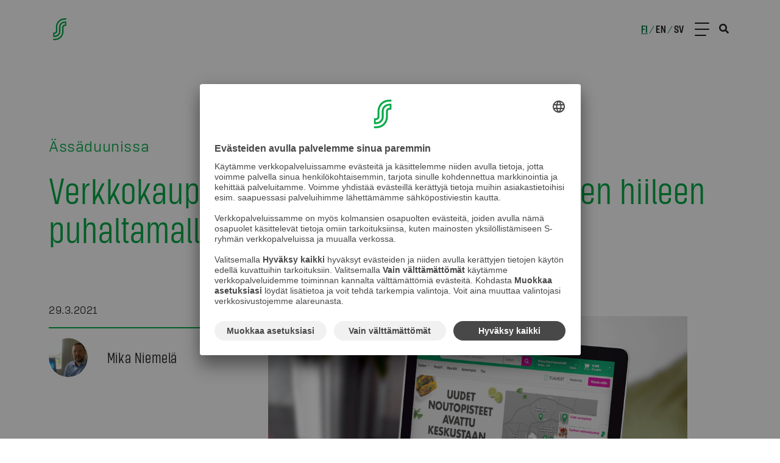

--- FILE ---
content_type: text/html; charset=utf-8
request_url: https://s-ryhma.fi/blogi/verkkokauppaa-kehitetaan-ketterasti-yhteen-hiileen/tP58jtpDZmWAB0PCOsHeb
body_size: 21942
content:
<!DOCTYPE html><html lang="fi"><head><meta charSet="utf-8"/><link rel="preconnect" href="//images.ctfassets.net" crossorigin="anonymous"/><link rel="preload" as="style" href="/static/semantic/dist/semantic.min.css"/><link rel="preload" as="style" href="/_next/static/css/92fbc35489371a60.css"/><link rel="preload" as="style" href="/_next/static/css/7041d96dcf71c339.css"/><link rel="preload" as="style" href="/_next/static/css/f78d854424d1769c.css"/><link rel="preload" as="style" href="/_next/static/css/061402b48c064758.css"/><script id="usercentrics-cmp" src="https://app.usercentrics.eu/browser-ui/latest/loader.js" data-settings-id="Yv591VkI5" async=""></script><link rel="preload" as="script" href="/_next/static/chunks/6807.45800bebd606d1ba.js"/><link rel="preload" as="script" href="/_next/static/chunks/7090.db5d42cf6cb5d4d9.js"/><link rel="preload" as="script" href="/_next/static/chunks/2224.7a86238c04fa40d0.js"/><link rel="preload" as="script" href="/_next/static/chunks/webpack-0becc884dbe2167d.js"/><link rel="preload" as="script" href="/_next/static/chunks/framework-b5f5b57923c5a118.js"/><link rel="preload" as="script" href="/_next/static/chunks/main-4ea2b09422dfac4e.js"/><link rel="preload" as="script" href="/_next/static/chunks/pages/_app-2870ca1d895ae682.js"/><link rel="preload" as="script" href="/_next/static/chunks/412-d39a730304a123e7.js"/><link rel="preload" as="script" href="/_next/static/chunks/6258-58887bb8c9ba82e3.js"/><link rel="preload" as="script" href="/_next/static/chunks/6274-c909080994b0e543.js"/><link rel="preload" as="script" href="/_next/static/chunks/5191-3ee071ae928db5cf.js"/><link rel="preload" as="script" href="/_next/static/chunks/1408-bf7e7a9ac15a368a.js"/><link rel="preload" as="script" href="/_next/static/chunks/2756-4f591e791b6368b8.js"/><link rel="preload" as="script" href="/_next/static/chunks/1195-a706db63760f47b0.js"/><link rel="preload" as="script" href="/_next/static/chunks/pages/BlogPages/BlogPage-3ace76e40c8d4497.js"/><link rel="preload" as="script" href="/_next/static/zYSi0RcK8YNhZy8Y-GAzN/_buildManifest.js"/><link rel="preload" as="script" href="/_next/static/zYSi0RcK8YNhZy8Y-GAzN/_ssgManifest.js"/><link rel="preload" href="/_next/static/css/92fbc35489371a60.css" as="style"/><link rel="preload" href="/_next/static/css/7041d96dcf71c339.css" as="style"/><link rel="preload" href="/_next/static/css/f78d854424d1769c.css" as="style"/><link rel="preload" href="/_next/static/css/061402b48c064758.css" as="style"/><meta content="width=device-width, initial-scale=1.0" name="viewport"/><meta property="og:title" content="Verkkokauppaa kehitetään ketterästi yhteen hiileen puhaltamalla"/><meta property="og:description" content=""/><meta property="og:type" content="article"/><meta property="twitter:title" content="Verkkokauppaa kehitetään ketterästi yhteen hiileen puhaltamalla"/><meta property="twitter:description" content=""/><meta property="article:published_time" content="2021-03-30T00:00:00.000+03:00"/><meta name="Description" content=""/><title>Verkkokauppaa kehitetään ketterästi yhteen hiileen puhaltamalla - S-ryhmä</title><meta http-equiv="X-UA-Compatible" content="IE=edge" class="next-head"/><meta name="theme-color" content="#00aa46"/><meta property="og:image" content="https://images.ctfassets.net/0yf82hjfqumz/5l0CRQxeXwOVReKLqZDxYr/2ce308c164153fd166e1730f2a3bf199/Foodie_Prisma_etusivu.jpg"/><meta property="og:image:width" content="1200"/><meta property="og:image:height" content="630"/><meta property="og:image:alt" content="Prisma Foodie etusivu"/><meta name="twitter:image" content="https://images.ctfassets.net/0yf82hjfqumz/5l0CRQxeXwOVReKLqZDxYr/2ce308c164153fd166e1730f2a3bf199/Foodie_Prisma_etusivu.jpg"/><meta name="twitter:image:alt" content="Prisma Foodie etusivu"/><meta name="twitter:card" content="summary_large_image"/><meta name="next-head-count" content="20"/><link rel="icon" type="image/png" sizes="96x96" href="/static/favicon-96x96.png"/><link rel="icon" type="image/png" sizes="32x32" href="/static/favicon-32x32.png"/><link rel="icon" type="image/png" sizes="16x16" href="/static/favicon-16x16.png"/><link rel="shortcut icon" href="/static/favicon.ico"/><meta name="language" content="fi"/><link href="/static/semantic/dist/semantic.min.css" rel="stylesheet"/><script id="gtm-tag">
(function(w,d,s,l,i){w[l]=w[l]||[];w[l].push({'gtm.start':
new Date().getTime(),event:'gtm.js'});var f=d.getElementsByTagName(s)[0],
j=d.createElement(s),dl=l!='dataLayer'?'&l='+l:'';j.async=true;j.src=
'https://www.googletagmanager.com/gtm.js?id='+i+dl;f.parentNode.insertBefore(j,f);
})(window,document,'script','dataLayer','GTM-PD9ZR68');
  </script><script id="detect-webp">
(function() {
  const canvas = typeof document === 'object' ? document.createElement('canvas') : {};
  canvas.width = canvas.height = 1;
  const hasWebp = canvas.toDataURL ? canvas.toDataURL('image/webp').indexOf('image/webp') === 5 : false;
  window.hasWebp = hasWebp
})();
</script><script id="ie-disclaimer-script">
  (function() {
      if(typeof window !== "undefined" && window.MSInputMethodContext && document.documentMode) {
        window.addEventListener('DOMContentLoaded', function (){
        const disclaimer = document.getElementById("ie-disclaimer");
        if (disclaimer) {
          function handleClick() {
            disclaimer.style.display = "none";
            this.removeEventListener("click", handleClick);
          }
          const btn = disclaimer.querySelector("button");
          btn.addEventListener("click", handleClick);
        }
      });
      }
  })()
</script><noscript id="gtm-no-script-tag"><iframe title="gtm-no-script-tag" src="https://www.googletagmanager.com/ns.html?id=GTM-PD9ZR68" height="0" width="0" style="display:none;visibility:hidden"></iframe></noscript><link rel="stylesheet" href="/_next/static/css/92fbc35489371a60.css" data-n-g=""/><link rel="stylesheet" href="/_next/static/css/7041d96dcf71c339.css" data-n-p=""/><link rel="stylesheet" href="/_next/static/css/f78d854424d1769c.css"/><link rel="stylesheet" href="/_next/static/css/061402b48c064758.css"/><noscript data-n-css=""></noscript><script defer="" noModule="" src="/_next/static/chunks/polyfills-c67a75d1b6f99dc8.js"></script><script defer="" src="/_next/static/chunks/6807.45800bebd606d1ba.js"></script><script defer="" src="/_next/static/chunks/7090.db5d42cf6cb5d4d9.js"></script><script defer="" src="/_next/static/chunks/2224.7a86238c04fa40d0.js"></script><script src="/_next/static/chunks/webpack-0becc884dbe2167d.js" defer=""></script><script src="/_next/static/chunks/framework-b5f5b57923c5a118.js" defer=""></script><script src="/_next/static/chunks/main-4ea2b09422dfac4e.js" defer=""></script><script src="/_next/static/chunks/pages/_app-2870ca1d895ae682.js" defer=""></script><script src="/_next/static/chunks/412-d39a730304a123e7.js" defer=""></script><script src="/_next/static/chunks/6258-58887bb8c9ba82e3.js" defer=""></script><script src="/_next/static/chunks/6274-c909080994b0e543.js" defer=""></script><script src="/_next/static/chunks/5191-3ee071ae928db5cf.js" defer=""></script><script src="/_next/static/chunks/1408-bf7e7a9ac15a368a.js" defer=""></script><script src="/_next/static/chunks/2756-4f591e791b6368b8.js" defer=""></script><script src="/_next/static/chunks/1195-a706db63760f47b0.js" defer=""></script><script src="/_next/static/chunks/pages/BlogPages/BlogPage-3ace76e40c8d4497.js" defer=""></script><script src="/_next/static/zYSi0RcK8YNhZy8Y-GAzN/_buildManifest.js" defer=""></script><script src="/_next/static/zYSi0RcK8YNhZy8Y-GAzN/_ssgManifest.js" defer=""></script></head><body><div id="__next"><header class="Header_s-ryhm_-header__748A4"><div class="Header_s-ryhm_-header--content__KEvvF content-container"><a aria-label="Etusivulle" class="Header_s-ryhm_-header__title__SoW2S" href="/"><svg xmlns="http://www.w3.org/2000/svg" xml:space="preserve" style="enable-background:new 0 0 800 800" viewBox="0 0 800 800" class="Header_s-ryhm_-header__logo__gI5Fe"><path d="M391.4 197.4C432 156.8 484.4 139 540 139h41.1v-39h-41.3c-66.1 0-128.1 21.8-176 69.8C315.6 218 294 279.6 294 347v101c0 3.7-.3 8.4-.9 11.6-1.4 7.5-4.5 13.7-9.5 18.7-4.5 4.5-10 7.1-14.2 8.6-3.6 1.3-8.2 2.3-13.1 3-10.9 1.6-37.4 2.2-37.4 2.2v121.2h35.9c45.8 0 87.8-13.9 119.3-45.3 31.4-31.4 45.3-71.6 45.3-114.9V347c0-32.7 10.4-63.3 34.4-87.3 24.1-24.1 54.8-34.5 86.9-34.5h5.6v46.6c-11 .7-18.7 1.8-28.6 4.9-10.5 3.3-20.6 8.9-29.3 17.5-14.7 14.6-20.8 33.3-20.8 52.7V453c0 56.7-18.1 108.8-58.9 149.5-40.6 40.6-93 58.4-148.6 58.4H219V700h41.4c66.1 0 128.1-21.8 176-69.8C484.4 582 506 520.4 506 453V352c0-3.7.3-8.4.9-11.6 1.4-7.5 4.5-13.7 9.5-18.7 4.5-4.5 10-7.1 14.2-8.6 3.6-1.3 8.2-2.3 13.1-3 10.9-1.6 37.4-2.2 37.4-2.2V186.7h-35.9c-45.8 0-87.8 13.9-119.3 45.3s-45.3 71.6-45.3 114.9V453c0 32.7-10.4 63.3-34.4 87.3-24.1 24-54.8 34.5-86.9 34.5h-5.6v-47.6c11-.7 19.3-2.1 28.6-4.9 10.6-3.2 20.6-7.9 29.3-16.6 14.7-14.6 20.8-33.3 20.8-52.7V346.9c.2-56.6 18.3-108.7 59-149.5" class="s-logo_svg__st0"></path></svg></a><div class="navigation-desktop" role="menu" aria-label="Päävalikko"><div class="navigation-desktop__dropdown-bg"></div><ul class="navigation-desktop__content-wrapper"><li aria-haspopup="true" role="menuitem" class="navigation-desktop__content"><a class="navigation-desktop__category" href="/tietoa-meista">Tietoa meistä</a><ul class="navigation-desktop__dropdown-list" aria-label="submenu" style="width:auto"><li role="menuitem" class="navigation-desktop__dropdown-list-item"><a class="navigation-desktop__dropdown-text" href="/tietoa-meista/tietoa-s-ryhmasta">S-ryhmä lyhyesti</a></li><li role="menuitem" class="navigation-desktop__dropdown-list-item"><a class="navigation-desktop__dropdown-text" href="/tietoa-meista/osuustoiminta-ja-asiakasomistajuus">Osuustoiminta ja asiakasomistajuus</a></li><li role="menuitem" class="navigation-desktop__dropdown-list-item"><a class="navigation-desktop__dropdown-text" href="/tietoa-meista/osana-suomea">Osana Suomea</a></li><li role="menuitem" class="navigation-desktop__dropdown-list-item"><a class="navigation-desktop__dropdown-text" href="/tietoa-meista/arvot-strategia-ja-visio">Arvot, strategia ja visio</a></li><li role="menuitem" class="navigation-desktop__dropdown-list-item"><a class="navigation-desktop__dropdown-text" href="/tietoa-meista/liiketoiminnot">Liiketoiminnot</a></li><li role="menuitem" class="navigation-desktop__dropdown-list-item"><a class="navigation-desktop__dropdown-text" href="/tietoa-meista/yhteiskunta">Yhteiskuntasuhteet</a></li><li role="menuitem" class="navigation-desktop__dropdown-list-item"><a class="navigation-desktop__dropdown-text" href="/tietoa-meista/historia">Historia</a></li></ul></li><li aria-haspopup="true" role="menuitem" class="navigation-desktop__content"><a class="navigation-desktop__category" href="/uutiset">Uutiset</a><ul class="navigation-desktop__dropdown-list" aria-label="submenu" style="width:auto"><li role="menuitem" class="navigation-desktop__dropdown-list-item"><a class="navigation-desktop__dropdown-text" href="/uutiset">Uutiset ja tiedotteet</a></li><li role="menuitem" class="navigation-desktop__dropdown-list-item"><a class="navigation-desktop__dropdown-text" href="/uutiset/blogit">Blogit</a></li></ul></li><li aria-haspopup="true" role="menuitem" class="navigation-desktop__content"><a class="navigation-desktop__category" href="/tyopaikat">Työpaikat</a><ul class="navigation-desktop__dropdown-list" aria-label="submenu" style="width:auto"><li role="menuitem" class="navigation-desktop__dropdown-list-item"><a class="navigation-desktop__dropdown-text" href="/tyopaikat/avoimet-tyopaikat">Avoimet työpaikat</a></li><li role="menuitem" class="navigation-desktop__dropdown-list-item"><a class="navigation-desktop__dropdown-text" href="/tyopaikat/miksi-s-ryhmaan">Miksi S-ryhmään?</a></li><li role="menuitem" class="navigation-desktop__dropdown-list-item"><a class="navigation-desktop__dropdown-text" href="/tyopaikat/hotellit-ja-ravintolat">Hotellit ja ravintolat</a></li><li role="menuitem" class="navigation-desktop__dropdown-list-item"><a class="navigation-desktop__dropdown-text" href="/tyopaikat/kauppa-ja-erikoisliikkeet">Kauppa ja erikoisliikkeet</a></li><li role="menuitem" class="navigation-desktop__dropdown-list-item"><a class="navigation-desktop__dropdown-text" href="/tyopaikat/liikennemyymalat">Liikennemyymälät</a></li><li role="menuitem" class="navigation-desktop__dropdown-list-item"><a class="navigation-desktop__dropdown-text" href="/tyopaikat/asiantuntijatyo">Asiantuntijat</a></li><li role="menuitem" class="navigation-desktop__dropdown-list-item"><a class="navigation-desktop__dropdown-text" href="/tyopaikat/korkeakouluopiskelijat">Korkeakouluopiskelijat</a><ul class="navigation-desktop__dropdown-list-3rd-level"><li role="menuitem" class="navigation-desktop__dropdown-list-item-3rd-level"><a class="navigation-desktop__dropdown-text-3rd-level" href="/tyopaikat/korkeakouluopiskelijat/s-paallikko">S-Päällikkö</a></li><li role="menuitem" class="navigation-desktop__dropdown-list-item-3rd-level"><a class="navigation-desktop__dropdown-text-3rd-level" href="/tyopaikat/korkeakouluopiskelijat/s-trainee">S-Trainee</a></li></ul></li><li role="menuitem" class="navigation-desktop__dropdown-list-item"><a class="navigation-desktop__dropdown-text" href="/tyopaikat/koululaiset-ja-ammattiin-opiskelevat">Koululaiset ja ammattiin opiskelevat</a></li><li role="menuitem" class="navigation-desktop__dropdown-list-item"><a class="navigation-desktop__dropdown-text" href="/tyopaikat/kesatyo">Kesätyöpaikat</a></li></ul></li><li aria-haspopup="true" role="menuitem" class="navigation-desktop__content"><a class="navigation-desktop__category" href="/vastuullisuus">Vastuullisuus</a><ul class="navigation-desktop__dropdown-list" aria-label="submenu" style="width:auto"><li role="menuitem" class="navigation-desktop__dropdown-list-item"><a class="navigation-desktop__dropdown-text" href="/vastuullisuus/vastuullisuusohjelma">Vastuullisuusohjelma</a></li><li role="menuitem" class="navigation-desktop__dropdown-list-item"><a class="navigation-desktop__dropdown-text" href="/vastuullisuus/ilmasto-ja-luonnonvarat">Ilmasto ja luonnonvarat</a><ul class="navigation-desktop__dropdown-list-3rd-level"><li role="menuitem" class="navigation-desktop__dropdown-list-item-3rd-level"><a class="navigation-desktop__dropdown-text-3rd-level" href="/vastuullisuus/ilmasto-ja-luonnonvarat/vesivastuullisuus">Vesivastuullisuus</a></li><li role="menuitem" class="navigation-desktop__dropdown-list-item-3rd-level"><a class="navigation-desktop__dropdown-text-3rd-level" href="/vastuullisuus/ilmasto-ja-luonnonvarat/ilmastotyo">Ilmastotyö</a></li><li role="menuitem" class="navigation-desktop__dropdown-list-item-3rd-level"><a class="navigation-desktop__dropdown-text-3rd-level" href="/vastuullisuus/ilmasto-ja-luonnonvarat/pakkauslinjaus">Pakkauslinjaus</a></li><li role="menuitem" class="navigation-desktop__dropdown-list-item-3rd-level"><a class="navigation-desktop__dropdown-text-3rd-level" href="/vastuullisuus/ilmasto-ja-luonnonvarat/luonnon-monimuotoisuus">Luonnon monimuotoisuus</a></li><li role="menuitem" class="navigation-desktop__dropdown-list-item-3rd-level"><a class="navigation-desktop__dropdown-text-3rd-level" href="/vastuullisuus/ilmasto-ja-luonnonvarat/kiertotalous">Kiertotalous</a></li></ul></li><li role="menuitem" class="navigation-desktop__dropdown-list-item"><a class="navigation-desktop__dropdown-text" href="/vastuullisuus/kestava-kuluttaminen">Kestävä kuluttaminen</a></li><li role="menuitem" class="navigation-desktop__dropdown-list-item"><a class="navigation-desktop__dropdown-text" href="/vastuullisuus/yhdenvertainen-maailma">Yhdenvertainen maailma</a><ul class="navigation-desktop__dropdown-list-3rd-level"><li role="menuitem" class="navigation-desktop__dropdown-list-item-3rd-level"><a class="navigation-desktop__dropdown-text-3rd-level" href="/vastuullisuus/eettinen-toimintatapa/tekstiilituotteet">Tekstiilien vastuullisuus</a></li><li role="menuitem" class="navigation-desktop__dropdown-list-item-3rd-level"><a class="navigation-desktop__dropdown-text-3rd-level" href="/talous-ja-hallinto/sok-yhtyman-eettiset-periaatteet">Eettiset periaatteet</a></li><li role="menuitem" class="navigation-desktop__dropdown-list-item-3rd-level"><a class="navigation-desktop__dropdown-text-3rd-level" href="/vastuullisuus/yhdenvertainen-maailma/vastuullisuusperiaatteet">Vastuullisuusperiaatteet</a></li><li role="menuitem" class="navigation-desktop__dropdown-list-item-3rd-level"><a class="navigation-desktop__dropdown-text-3rd-level" href="https://report.whistleb.com/fi/sgroup" target="_blank">Ilmoituskanava</a></li></ul></li></ul></li><li aria-haspopup="true" role="menuitem" class="navigation-desktop__content"><a class="navigation-desktop__category" href="/talous-ja-hallinto">Talous ja hallinto</a><ul class="navigation-desktop__dropdown-list" aria-label="submenu" style="width:auto"><li role="menuitem" class="navigation-desktop__dropdown-list-item"><a class="navigation-desktop__dropdown-text" href="/talous-ja-hallinto/keskeiset-luvut">Keskeiset luvut</a></li><li role="menuitem" class="navigation-desktop__dropdown-list-item"><a class="navigation-desktop__dropdown-text" href="/talous-ja-hallinto/hallinto-ja-johtaminen">Hallinto ja johtaminen</a></li><li role="menuitem" class="navigation-desktop__dropdown-list-item"><a class="navigation-desktop__dropdown-text" href="/talous-ja-hallinto/sok-yhtyman-eettiset-periaatteet">Eettiset periaatteet</a></li><li role="menuitem" class="navigation-desktop__dropdown-list-item"><a class="navigation-desktop__dropdown-text" href="/talous-ja-hallinto/raportit">Raportit</a></li></ul></li><li aria-haspopup="true" role="menuitem" class="navigation-desktop__content"><a class="navigation-desktop__category" href="/yrityksille">Yrityksille</a><ul class="navigation-desktop__dropdown-list" aria-label="submenu" style="width:auto"><li role="menuitem" class="navigation-desktop__dropdown-list-item"><a class="navigation-desktop__dropdown-text" href="/yrityksille/tavarantoimittajille">Tavarantoimittajille</a></li><li role="menuitem" class="navigation-desktop__dropdown-list-item"><a class="navigation-desktop__dropdown-text" href="/yrityksille/epsu/etusivu">Palveluntarjoajille</a></li><li role="menuitem" class="navigation-desktop__dropdown-list-item"><a class="navigation-desktop__dropdown-text" href="https://smartmarketing.fi" target="_blank">Mainostajille</a></li><li role="menuitem" class="navigation-desktop__dropdown-list-item"><a class="navigation-desktop__dropdown-text" href="/yrityksille/s-lab">Start-upeille</a></li><li role="menuitem" class="navigation-desktop__dropdown-list-item"><a class="navigation-desktop__dropdown-text" href="/yrityksille/s-ryhman-yrityskumppaniksi">Näin pääset yrityskumppaniksemme</a></li><li role="menuitem" class="navigation-desktop__dropdown-list-item"><a class="navigation-desktop__dropdown-text" href="/yhteystiedot/yritysasiakkaiden-laskutustiedot">Verkkolaskutus</a></li></ul></li><li aria-haspopup="true" role="menuitem" class="navigation-desktop__content"><a class="navigation-desktop__category" href="/mediapalvelu">Medialle</a></li></ul></div><div class="Header_s-ryhm_-header__right-content__rHp_I"><div class="Header_s-ryhm_-header__locale-group__uPg6I"><div><a class="Header_s-ryhm_-header__locale__txSir Header_s-ryhm_-header__locale--active__nPAuu" href="/">fi</a><span class="Header_s-ryhm_-header__locale-slash__gQ5d_">/</span></div><div><a class="Header_s-ryhm_-header__locale__txSir" href="/en">en</a><span class="Header_s-ryhm_-header__locale-slash__gQ5d_">/</span></div><div><a class="Header_s-ryhm_-header__locale__txSir" href="/sv">sv</a></div></div><div role="button" aria-hidden="true" aria-label="Navi" class="HeaderControl_header-control__Mvbdl"><span class="HeaderControl_header-control__line__R5PVF HeaderControl_header-control__line--headerFixed__smXhD"></span><span class="HeaderControl_header-control__line__R5PVF HeaderControl_header-control__line--headerFixed__smXhD"></span><span class="HeaderControl_header-control__line__R5PVF HeaderControl_header-control__line--headerFixed__smXhD"></span></div></div><i aria-hidden="true" class="search icon Header_s-ryhm_-header__icon__YQv_3"></i></div></header><nav class="FullScreenNavigation_full-screen-navigation__D5Upx" aria-label="Päävalikko" aria-hidden="true" role="menu"><div class="content-container FullScreenNavigation_full-screen-navigation__content__As8xz"><div class="accordion ui NavigationMobile_full-screen-navigation-mobile__K6wUX"><div role="list" class="ui list NavigationMobile_full-screen-navigation-mobile__list__IZ3of"><div aria-haspopup="true" role="menuitem" class="title"><div class="header NavigationMobile_full-screen-navigation-mobile__list-header__bhUEx"><a class="NavigationMobile_full-screen-navigation-mobile__list-header-text__DjHcn" href="/tietoa-meista">Tietoa meistä</a><span class="NavigationMobile_full-screen-navigation-mobile__list-icon__6bcL7"></span></div></div><div aria-hidden="true" aria-label="submenu" class="content"><div role="menuitem" class="item"><div class="accordion ui"><div aria-haspopup="true" role="menuitem" class="title"><a class="NavigationMobile_full-screen-navigation-mobile__list-link__FN9fY" href="/tietoa-meista/tietoa-s-ryhmasta">S-ryhmä lyhyesti</a><span class="NavigationMobile_full-screen-navigation-mobile__list-icon__6bcL7 NavigationMobile_full-screen-navigation-mobile__list-icon--hidden__5o_Nv"></span></div></div></div><div role="menuitem" class="item"><div class="accordion ui"><div aria-haspopup="true" role="menuitem" class="title"><a class="NavigationMobile_full-screen-navigation-mobile__list-link__FN9fY" href="/tietoa-meista/osuustoiminta-ja-asiakasomistajuus">Osuustoiminta ja asiakasomistajuus</a><span class="NavigationMobile_full-screen-navigation-mobile__list-icon__6bcL7 NavigationMobile_full-screen-navigation-mobile__list-icon--hidden__5o_Nv"></span></div></div></div><div role="menuitem" class="item"><div class="accordion ui"><div aria-haspopup="true" role="menuitem" class="title"><a class="NavigationMobile_full-screen-navigation-mobile__list-link__FN9fY" href="/tietoa-meista/osana-suomea">Osana Suomea</a><span class="NavigationMobile_full-screen-navigation-mobile__list-icon__6bcL7 NavigationMobile_full-screen-navigation-mobile__list-icon--hidden__5o_Nv"></span></div></div></div><div role="menuitem" class="item"><div class="accordion ui"><div aria-haspopup="true" role="menuitem" class="title"><a class="NavigationMobile_full-screen-navigation-mobile__list-link__FN9fY" href="/tietoa-meista/arvot-strategia-ja-visio">Arvot, strategia ja visio</a><span class="NavigationMobile_full-screen-navigation-mobile__list-icon__6bcL7 NavigationMobile_full-screen-navigation-mobile__list-icon--hidden__5o_Nv"></span></div></div></div><div role="menuitem" class="item"><div class="accordion ui"><div aria-haspopup="true" role="menuitem" class="title"><a class="NavigationMobile_full-screen-navigation-mobile__list-link__FN9fY" href="/tietoa-meista/liiketoiminnot">Liiketoiminnot</a><span class="NavigationMobile_full-screen-navigation-mobile__list-icon__6bcL7 NavigationMobile_full-screen-navigation-mobile__list-icon--hidden__5o_Nv"></span></div></div></div><div role="menuitem" class="item"><div class="accordion ui"><div aria-haspopup="true" role="menuitem" class="title"><a class="NavigationMobile_full-screen-navigation-mobile__list-link__FN9fY" href="/tietoa-meista/yhteiskunta">Yhteiskuntasuhteet</a><span class="NavigationMobile_full-screen-navigation-mobile__list-icon__6bcL7 NavigationMobile_full-screen-navigation-mobile__list-icon--hidden__5o_Nv"></span></div></div></div><div role="menuitem" class="item"><div class="accordion ui"><div aria-haspopup="true" role="menuitem" class="title"><a class="NavigationMobile_full-screen-navigation-mobile__list-link__FN9fY" href="/tietoa-meista/historia">Historia</a><span class="NavigationMobile_full-screen-navigation-mobile__list-icon__6bcL7 NavigationMobile_full-screen-navigation-mobile__list-icon--hidden__5o_Nv"></span></div></div></div></div></div><div role="list" class="ui list NavigationMobile_full-screen-navigation-mobile__list__IZ3of"><div aria-haspopup="true" role="menuitem" class="title"><div class="header NavigationMobile_full-screen-navigation-mobile__list-header__bhUEx"><a class="NavigationMobile_full-screen-navigation-mobile__list-header-text__DjHcn" href="/uutiset">Uutiset</a><span class="NavigationMobile_full-screen-navigation-mobile__list-icon__6bcL7"></span></div></div><div aria-hidden="true" aria-label="submenu" class="content"><div role="menuitem" class="item"><div class="accordion ui"><div aria-haspopup="true" role="menuitem" class="title"><a class="NavigationMobile_full-screen-navigation-mobile__list-link__FN9fY" href="/uutiset">Uutiset ja tiedotteet</a><span class="NavigationMobile_full-screen-navigation-mobile__list-icon__6bcL7 NavigationMobile_full-screen-navigation-mobile__list-icon--hidden__5o_Nv"></span></div></div></div><div role="menuitem" class="item"><div class="accordion ui"><div aria-haspopup="true" role="menuitem" class="title"><a class="NavigationMobile_full-screen-navigation-mobile__list-link__FN9fY" href="/uutiset/blogit">Blogit</a><span class="NavigationMobile_full-screen-navigation-mobile__list-icon__6bcL7 NavigationMobile_full-screen-navigation-mobile__list-icon--hidden__5o_Nv"></span></div></div></div></div></div><div role="list" class="ui list NavigationMobile_full-screen-navigation-mobile__list__IZ3of"><div aria-haspopup="true" role="menuitem" class="title"><div class="header NavigationMobile_full-screen-navigation-mobile__list-header__bhUEx"><a class="NavigationMobile_full-screen-navigation-mobile__list-header-text__DjHcn" href="/tyopaikat">Työpaikat</a><span class="NavigationMobile_full-screen-navigation-mobile__list-icon__6bcL7"></span></div></div><div aria-hidden="true" aria-label="submenu" class="content"><div role="menuitem" class="item"><div class="accordion ui"><div aria-haspopup="true" role="menuitem" class="title"><a class="NavigationMobile_full-screen-navigation-mobile__list-link__FN9fY" href="/tyopaikat/avoimet-tyopaikat">Avoimet työpaikat</a><span class="NavigationMobile_full-screen-navigation-mobile__list-icon__6bcL7 NavigationMobile_full-screen-navigation-mobile__list-icon--hidden__5o_Nv"></span></div></div></div><div role="menuitem" class="item"><div class="accordion ui"><div aria-haspopup="true" role="menuitem" class="title"><a class="NavigationMobile_full-screen-navigation-mobile__list-link__FN9fY" href="/tyopaikat/miksi-s-ryhmaan">Miksi S-ryhmään?</a><span class="NavigationMobile_full-screen-navigation-mobile__list-icon__6bcL7 NavigationMobile_full-screen-navigation-mobile__list-icon--hidden__5o_Nv"></span></div></div></div><div role="menuitem" class="item"><div class="accordion ui"><div aria-haspopup="true" role="menuitem" class="title"><a class="NavigationMobile_full-screen-navigation-mobile__list-link__FN9fY" href="/tyopaikat/hotellit-ja-ravintolat">Hotellit ja ravintolat</a><span class="NavigationMobile_full-screen-navigation-mobile__list-icon__6bcL7 NavigationMobile_full-screen-navigation-mobile__list-icon--hidden__5o_Nv"></span></div></div></div><div role="menuitem" class="item"><div class="accordion ui"><div aria-haspopup="true" role="menuitem" class="title"><a class="NavigationMobile_full-screen-navigation-mobile__list-link__FN9fY" href="/tyopaikat/kauppa-ja-erikoisliikkeet">Kauppa ja erikoisliikkeet</a><span class="NavigationMobile_full-screen-navigation-mobile__list-icon__6bcL7 NavigationMobile_full-screen-navigation-mobile__list-icon--hidden__5o_Nv"></span></div></div></div><div role="menuitem" class="item"><div class="accordion ui"><div aria-haspopup="true" role="menuitem" class="title"><a class="NavigationMobile_full-screen-navigation-mobile__list-link__FN9fY" href="/tyopaikat/liikennemyymalat">Liikennemyymälät</a><span class="NavigationMobile_full-screen-navigation-mobile__list-icon__6bcL7 NavigationMobile_full-screen-navigation-mobile__list-icon--hidden__5o_Nv"></span></div></div></div><div role="menuitem" class="item"><div class="accordion ui"><div aria-haspopup="true" role="menuitem" class="title"><a class="NavigationMobile_full-screen-navigation-mobile__list-link__FN9fY" href="/tyopaikat/asiantuntijatyo">Asiantuntijat</a><span class="NavigationMobile_full-screen-navigation-mobile__list-icon__6bcL7 NavigationMobile_full-screen-navigation-mobile__list-icon--hidden__5o_Nv"></span></div></div></div><div role="menuitem" class="item"><div class="accordion ui"><div aria-haspopup="true" role="menuitem" class="title"><a class="NavigationMobile_full-screen-navigation-mobile__list-link__FN9fY" href="/tyopaikat/korkeakouluopiskelijat">Korkeakouluopiskelijat</a><span class="NavigationMobile_full-screen-navigation-mobile__list-icon__6bcL7"></span></div><div aria-hidden="true" aria-label="submenu" class="content NavigationMobile_full-screen-navigation-mobile__list--3rd-level__Mbd_l"><div role="menuitem" class="item NavigationMobile_full-screen-navigation-mobile__list--3rd-level-item__ZKkN0"><a class="NavigationMobile_full-screen-navigation-mobile__list-link__FN9fY" href="/tyopaikat/korkeakouluopiskelijat/s-paallikko">S-Päällikkö</a></div><div role="menuitem" class="item NavigationMobile_full-screen-navigation-mobile__list--3rd-level-item__ZKkN0"><a class="NavigationMobile_full-screen-navigation-mobile__list-link__FN9fY" href="/tyopaikat/korkeakouluopiskelijat/s-trainee">S-Trainee</a></div></div></div></div><div role="menuitem" class="item"><div class="accordion ui"><div aria-haspopup="true" role="menuitem" class="title"><a class="NavigationMobile_full-screen-navigation-mobile__list-link__FN9fY" href="/tyopaikat/koululaiset-ja-ammattiin-opiskelevat">Koululaiset ja ammattiin opiskelevat</a><span class="NavigationMobile_full-screen-navigation-mobile__list-icon__6bcL7 NavigationMobile_full-screen-navigation-mobile__list-icon--hidden__5o_Nv"></span></div></div></div><div role="menuitem" class="item"><div class="accordion ui"><div aria-haspopup="true" role="menuitem" class="title"><a class="NavigationMobile_full-screen-navigation-mobile__list-link__FN9fY" href="/tyopaikat/kesatyo">Kesätyöpaikat</a><span class="NavigationMobile_full-screen-navigation-mobile__list-icon__6bcL7 NavigationMobile_full-screen-navigation-mobile__list-icon--hidden__5o_Nv"></span></div></div></div></div></div><div role="list" class="ui list NavigationMobile_full-screen-navigation-mobile__list__IZ3of"><div aria-haspopup="true" role="menuitem" class="title"><div class="header NavigationMobile_full-screen-navigation-mobile__list-header__bhUEx"><a class="NavigationMobile_full-screen-navigation-mobile__list-header-text__DjHcn" href="/vastuullisuus">Vastuullisuus</a><span class="NavigationMobile_full-screen-navigation-mobile__list-icon__6bcL7"></span></div></div><div aria-hidden="true" aria-label="submenu" class="content"><div role="menuitem" class="item"><div class="accordion ui"><div aria-haspopup="true" role="menuitem" class="title"><a class="NavigationMobile_full-screen-navigation-mobile__list-link__FN9fY" href="/vastuullisuus/vastuullisuusohjelma">Vastuullisuusohjelma</a><span class="NavigationMobile_full-screen-navigation-mobile__list-icon__6bcL7 NavigationMobile_full-screen-navigation-mobile__list-icon--hidden__5o_Nv"></span></div></div></div><div role="menuitem" class="item"><div class="accordion ui"><div aria-haspopup="true" role="menuitem" class="title"><a class="NavigationMobile_full-screen-navigation-mobile__list-link__FN9fY" href="/vastuullisuus/ilmasto-ja-luonnonvarat">Ilmasto ja luonnonvarat</a><span class="NavigationMobile_full-screen-navigation-mobile__list-icon__6bcL7"></span></div><div aria-hidden="true" aria-label="submenu" class="content NavigationMobile_full-screen-navigation-mobile__list--3rd-level__Mbd_l"><div role="menuitem" class="item NavigationMobile_full-screen-navigation-mobile__list--3rd-level-item__ZKkN0"><a class="NavigationMobile_full-screen-navigation-mobile__list-link__FN9fY" href="/vastuullisuus/ilmasto-ja-luonnonvarat/vesivastuullisuus">Vesivastuullisuus</a></div><div role="menuitem" class="item NavigationMobile_full-screen-navigation-mobile__list--3rd-level-item__ZKkN0"><a class="NavigationMobile_full-screen-navigation-mobile__list-link__FN9fY" href="/vastuullisuus/ilmasto-ja-luonnonvarat/ilmastotyo">Ilmastotyö</a></div><div role="menuitem" class="item NavigationMobile_full-screen-navigation-mobile__list--3rd-level-item__ZKkN0"><a class="NavigationMobile_full-screen-navigation-mobile__list-link__FN9fY" href="/vastuullisuus/ilmasto-ja-luonnonvarat/pakkauslinjaus">Pakkauslinjaus</a></div><div role="menuitem" class="item NavigationMobile_full-screen-navigation-mobile__list--3rd-level-item__ZKkN0"><a class="NavigationMobile_full-screen-navigation-mobile__list-link__FN9fY" href="/vastuullisuus/ilmasto-ja-luonnonvarat/luonnon-monimuotoisuus">Luonnon monimuotoisuus</a></div><div role="menuitem" class="item NavigationMobile_full-screen-navigation-mobile__list--3rd-level-item__ZKkN0"><a class="NavigationMobile_full-screen-navigation-mobile__list-link__FN9fY" href="/vastuullisuus/ilmasto-ja-luonnonvarat/kiertotalous">Kiertotalous</a></div></div></div></div><div role="menuitem" class="item"><div class="accordion ui"><div aria-haspopup="true" role="menuitem" class="title"><a class="NavigationMobile_full-screen-navigation-mobile__list-link__FN9fY" href="/vastuullisuus/kestava-kuluttaminen">Kestävä kuluttaminen</a><span class="NavigationMobile_full-screen-navigation-mobile__list-icon__6bcL7 NavigationMobile_full-screen-navigation-mobile__list-icon--hidden__5o_Nv"></span></div></div></div><div role="menuitem" class="item"><div class="accordion ui"><div aria-haspopup="true" role="menuitem" class="title"><a class="NavigationMobile_full-screen-navigation-mobile__list-link__FN9fY" href="/vastuullisuus/yhdenvertainen-maailma">Yhdenvertainen maailma</a><span class="NavigationMobile_full-screen-navigation-mobile__list-icon__6bcL7"></span></div><div aria-hidden="true" aria-label="submenu" class="content NavigationMobile_full-screen-navigation-mobile__list--3rd-level__Mbd_l"><div role="menuitem" class="item NavigationMobile_full-screen-navigation-mobile__list--3rd-level-item__ZKkN0"><a class="NavigationMobile_full-screen-navigation-mobile__list-link__FN9fY" href="/vastuullisuus/eettinen-toimintatapa/tekstiilituotteet">Tekstiilien vastuullisuus</a></div><div role="menuitem" class="item NavigationMobile_full-screen-navigation-mobile__list--3rd-level-item__ZKkN0"><a class="NavigationMobile_full-screen-navigation-mobile__list-link__FN9fY" href="/talous-ja-hallinto/sok-yhtyman-eettiset-periaatteet">Eettiset periaatteet</a></div><div role="menuitem" class="item NavigationMobile_full-screen-navigation-mobile__list--3rd-level-item__ZKkN0"><a class="NavigationMobile_full-screen-navigation-mobile__list-link__FN9fY" href="/vastuullisuus/yhdenvertainen-maailma/vastuullisuusperiaatteet">Vastuullisuusperiaatteet</a></div><div role="menuitem" class="item NavigationMobile_full-screen-navigation-mobile__list--3rd-level-item__ZKkN0"><a class="NavigationMobile_full-screen-navigation-mobile__list-link__FN9fY" href="https://report.whistleb.com/fi/sgroup" target="_blank">Ilmoituskanava</a></div></div></div></div></div></div><div role="list" class="ui list NavigationMobile_full-screen-navigation-mobile__list__IZ3of"><div aria-haspopup="true" role="menuitem" class="title"><div class="header NavigationMobile_full-screen-navigation-mobile__list-header__bhUEx"><a class="NavigationMobile_full-screen-navigation-mobile__list-header-text__DjHcn" href="/talous-ja-hallinto">Talous ja hallinto</a><span class="NavigationMobile_full-screen-navigation-mobile__list-icon__6bcL7"></span></div></div><div aria-hidden="true" aria-label="submenu" class="content"><div role="menuitem" class="item"><div class="accordion ui"><div aria-haspopup="true" role="menuitem" class="title"><a class="NavigationMobile_full-screen-navigation-mobile__list-link__FN9fY" href="/talous-ja-hallinto/keskeiset-luvut">Keskeiset luvut</a><span class="NavigationMobile_full-screen-navigation-mobile__list-icon__6bcL7 NavigationMobile_full-screen-navigation-mobile__list-icon--hidden__5o_Nv"></span></div></div></div><div role="menuitem" class="item"><div class="accordion ui"><div aria-haspopup="true" role="menuitem" class="title"><a class="NavigationMobile_full-screen-navigation-mobile__list-link__FN9fY" href="/talous-ja-hallinto/hallinto-ja-johtaminen">Hallinto ja johtaminen</a><span class="NavigationMobile_full-screen-navigation-mobile__list-icon__6bcL7 NavigationMobile_full-screen-navigation-mobile__list-icon--hidden__5o_Nv"></span></div></div></div><div role="menuitem" class="item"><div class="accordion ui"><div aria-haspopup="true" role="menuitem" class="title"><a class="NavigationMobile_full-screen-navigation-mobile__list-link__FN9fY" href="/talous-ja-hallinto/sok-yhtyman-eettiset-periaatteet">Eettiset periaatteet</a><span class="NavigationMobile_full-screen-navigation-mobile__list-icon__6bcL7 NavigationMobile_full-screen-navigation-mobile__list-icon--hidden__5o_Nv"></span></div></div></div><div role="menuitem" class="item"><div class="accordion ui"><div aria-haspopup="true" role="menuitem" class="title"><a class="NavigationMobile_full-screen-navigation-mobile__list-link__FN9fY" href="/talous-ja-hallinto/raportit">Raportit</a><span class="NavigationMobile_full-screen-navigation-mobile__list-icon__6bcL7 NavigationMobile_full-screen-navigation-mobile__list-icon--hidden__5o_Nv"></span></div></div></div></div></div><div role="list" class="ui list NavigationMobile_full-screen-navigation-mobile__list__IZ3of"><div aria-haspopup="true" role="menuitem" class="title"><div class="header NavigationMobile_full-screen-navigation-mobile__list-header__bhUEx"><a class="NavigationMobile_full-screen-navigation-mobile__list-header-text__DjHcn" href="/yrityksille">Yrityksille</a><span class="NavigationMobile_full-screen-navigation-mobile__list-icon__6bcL7"></span></div></div><div aria-hidden="true" aria-label="submenu" class="content"><div role="menuitem" class="item"><div class="accordion ui"><div aria-haspopup="true" role="menuitem" class="title"><a class="NavigationMobile_full-screen-navigation-mobile__list-link__FN9fY" href="/yrityksille/tavarantoimittajille">Tavarantoimittajille</a><span class="NavigationMobile_full-screen-navigation-mobile__list-icon__6bcL7 NavigationMobile_full-screen-navigation-mobile__list-icon--hidden__5o_Nv"></span></div></div></div><div role="menuitem" class="item"><div class="accordion ui"><div aria-haspopup="true" role="menuitem" class="title"><a class="NavigationMobile_full-screen-navigation-mobile__list-link__FN9fY" href="/yrityksille/epsu/etusivu">Palveluntarjoajille</a><span class="NavigationMobile_full-screen-navigation-mobile__list-icon__6bcL7 NavigationMobile_full-screen-navigation-mobile__list-icon--hidden__5o_Nv"></span></div></div></div><div role="menuitem" class="item"><div class="accordion ui"><div aria-haspopup="true" role="menuitem" class="title"><a class="NavigationMobile_full-screen-navigation-mobile__list-link__FN9fY" href="https://smartmarketing.fi" target="_blank">Mainostajille</a><span class="NavigationMobile_full-screen-navigation-mobile__list-icon__6bcL7 NavigationMobile_full-screen-navigation-mobile__list-icon--hidden__5o_Nv"></span></div></div></div><div role="menuitem" class="item"><div class="accordion ui"><div aria-haspopup="true" role="menuitem" class="title"><a class="NavigationMobile_full-screen-navigation-mobile__list-link__FN9fY" href="/yrityksille/s-lab">Start-upeille</a><span class="NavigationMobile_full-screen-navigation-mobile__list-icon__6bcL7 NavigationMobile_full-screen-navigation-mobile__list-icon--hidden__5o_Nv"></span></div></div></div><div role="menuitem" class="item"><div class="accordion ui"><div aria-haspopup="true" role="menuitem" class="title"><a class="NavigationMobile_full-screen-navigation-mobile__list-link__FN9fY" href="/yrityksille/s-ryhman-yrityskumppaniksi">Näin pääset yrityskumppaniksemme</a><span class="NavigationMobile_full-screen-navigation-mobile__list-icon__6bcL7 NavigationMobile_full-screen-navigation-mobile__list-icon--hidden__5o_Nv"></span></div></div></div><div role="menuitem" class="item"><div class="accordion ui"><div aria-haspopup="true" role="menuitem" class="title"><a class="NavigationMobile_full-screen-navigation-mobile__list-link__FN9fY" href="/yhteystiedot/yritysasiakkaiden-laskutustiedot">Verkkolaskutus</a><span class="NavigationMobile_full-screen-navigation-mobile__list-icon__6bcL7 NavigationMobile_full-screen-navigation-mobile__list-icon--hidden__5o_Nv"></span></div></div></div></div></div><div role="list" class="ui list NavigationMobile_full-screen-navigation-mobile__list__IZ3of"><div aria-haspopup="true" role="menuitem" class="title"><div class="header NavigationMobile_full-screen-navigation-mobile__list-header__bhUEx"><a class="NavigationMobile_full-screen-navigation-mobile__list-header-text__DjHcn" href="/mediapalvelu">Medialle</a><span class="NavigationMobile_full-screen-navigation-mobile__list-icon__6bcL7 NavigationMobile_full-screen-navigation-mobile__list-icon--hidden__5o_Nv"></span></div></div></div></div></div></nav><main class="Page_page__f4UdU blog-page"><div class="content-container page-section-padding-top-medium"><article class="BlogLongText_blog-long-text__U098h page-section-padding-top-medium"><div class="ui two column grid"><div class="row"><div class="sixteen wide computer sixteen wide tablet column"><h4 class="BlogLongText_blog-long-text__blog-category__wAnwD">Ässäduunissa</h4><h3 class="BlogLongText_blog-long-text__title__XgvXp">Verkkokauppaa kehitetään ketterästi yhteen hiileen puhaltamalla</h3></div></div><div class="row"><div class="four wide computer sixteen wide tablet column"><p>29.3.2021</p><div class="BlogLongText_blog-long-text-separator__bWXY9"></div><div class="ui grid BlogLongText_blog-long-text__publish-info__WJSHh"><div class="row BlogLongText_blog-long-text__publish-info-row__Ipw1e"><div class="five wide computer three wide tablet column"><picture class="ui image circular"><source media="all" srcSet="https://images.ctfassets.net/0yf82hjfqumz/5XSj40oDXhvapt1ymKM0fD/f8989a48da6cf3a78e64af5944bd4978/Mika_Niemel__.png?fit=thumb&amp;h=1600&amp;w=1600&amp;q=1&amp;fm=webp 160w,https://images.ctfassets.net/0yf82hjfqumz/5XSj40oDXhvapt1ymKM0fD/f8989a48da6cf3a78e64af5944bd4978/Mika_Niemel__.png?fit=thumb&amp;h=1600&amp;w=1600&amp;q=1&amp;fm=webp 320w,https://images.ctfassets.net/0yf82hjfqumz/5XSj40oDXhvapt1ymKM0fD/f8989a48da6cf3a78e64af5944bd4978/Mika_Niemel__.png?fit=thumb&amp;h=1600&amp;w=1600&amp;q=1&amp;fm=webp 480w,https://images.ctfassets.net/0yf82hjfqumz/5XSj40oDXhvapt1ymKM0fD/f8989a48da6cf3a78e64af5944bd4978/Mika_Niemel__.png?fit=thumb&amp;h=1600&amp;w=1600&amp;q=1&amp;fm=webp 800w,https://images.ctfassets.net/0yf82hjfqumz/5XSj40oDXhvapt1ymKM0fD/f8989a48da6cf3a78e64af5944bd4978/Mika_Niemel__.png?fit=thumb&amp;h=1600&amp;w=1600&amp;q=1&amp;fm=webp 1200w,https://images.ctfassets.net/0yf82hjfqumz/5XSj40oDXhvapt1ymKM0fD/f8989a48da6cf3a78e64af5944bd4978/Mika_Niemel__.png?fit=thumb&amp;h=1600&amp;w=1600&amp;q=1&amp;fm=webp 1600w" type="image/webp"/><img srcSet="https://images.ctfassets.net/0yf82hjfqumz/5XSj40oDXhvapt1ymKM0fD/f8989a48da6cf3a78e64af5944bd4978/Mika_Niemel__.png?fit=thumb&amp;h=1600&amp;w=1600&amp;q=1 160w,https://images.ctfassets.net/0yf82hjfqumz/5XSj40oDXhvapt1ymKM0fD/f8989a48da6cf3a78e64af5944bd4978/Mika_Niemel__.png?fit=thumb&amp;h=1600&amp;w=1600&amp;q=1 320w,https://images.ctfassets.net/0yf82hjfqumz/5XSj40oDXhvapt1ymKM0fD/f8989a48da6cf3a78e64af5944bd4978/Mika_Niemel__.png?fit=thumb&amp;h=1600&amp;w=1600&amp;q=1 480w,https://images.ctfassets.net/0yf82hjfqumz/5XSj40oDXhvapt1ymKM0fD/f8989a48da6cf3a78e64af5944bd4978/Mika_Niemel__.png?fit=thumb&amp;h=1600&amp;w=1600&amp;q=1 800w,https://images.ctfassets.net/0yf82hjfqumz/5XSj40oDXhvapt1ymKM0fD/f8989a48da6cf3a78e64af5944bd4978/Mika_Niemel__.png?fit=thumb&amp;h=1600&amp;w=1600&amp;q=1 1200w,https://images.ctfassets.net/0yf82hjfqumz/5XSj40oDXhvapt1ymKM0fD/f8989a48da6cf3a78e64af5944bd4978/Mika_Niemel__.png?fit=thumb&amp;h=1600&amp;w=1600&amp;q=1 1600w" src="https://images.ctfassets.net/0yf82hjfqumz/5XSj40oDXhvapt1ymKM0fD/f8989a48da6cf3a78e64af5944bd4978/Mika_Niemel__.png?fit=thumb&amp;h=1600&amp;w=1600&amp;q=1" alt="Verkkokaupan myyntipäällikkö, SOK Marketkaupan ketjuohjaus"/></picture></div><div class="eight wide computer six wide tablet column"><h4 class="BlogLongText_blog-long-text__publish-info-name__6xBpo">Mika Niemelä</h4></div></div></div></div><div class="one wide column"></div><div class="ten wide computer sixteen wide tablet column"><picture class="ui image"><source media="all" srcSet="https://images.ctfassets.net/0yf82hjfqumz/5l0CRQxeXwOVReKLqZDxYr/2ce308c164153fd166e1730f2a3bf199/Foodie_Prisma_etusivu.jpg?q=1&amp;fm=webp 160w,https://images.ctfassets.net/0yf82hjfqumz/5l0CRQxeXwOVReKLqZDxYr/2ce308c164153fd166e1730f2a3bf199/Foodie_Prisma_etusivu.jpg?q=1&amp;fm=webp 320w,https://images.ctfassets.net/0yf82hjfqumz/5l0CRQxeXwOVReKLqZDxYr/2ce308c164153fd166e1730f2a3bf199/Foodie_Prisma_etusivu.jpg?q=1&amp;fm=webp 480w,https://images.ctfassets.net/0yf82hjfqumz/5l0CRQxeXwOVReKLqZDxYr/2ce308c164153fd166e1730f2a3bf199/Foodie_Prisma_etusivu.jpg?q=1&amp;fm=webp 800w,https://images.ctfassets.net/0yf82hjfqumz/5l0CRQxeXwOVReKLqZDxYr/2ce308c164153fd166e1730f2a3bf199/Foodie_Prisma_etusivu.jpg?q=1&amp;fm=webp 1200w,https://images.ctfassets.net/0yf82hjfqumz/5l0CRQxeXwOVReKLqZDxYr/2ce308c164153fd166e1730f2a3bf199/Foodie_Prisma_etusivu.jpg?q=1&amp;fm=webp 1600w" type="image/webp"/><img srcSet="https://images.ctfassets.net/0yf82hjfqumz/5l0CRQxeXwOVReKLqZDxYr/2ce308c164153fd166e1730f2a3bf199/Foodie_Prisma_etusivu.jpg?q=1 160w,https://images.ctfassets.net/0yf82hjfqumz/5l0CRQxeXwOVReKLqZDxYr/2ce308c164153fd166e1730f2a3bf199/Foodie_Prisma_etusivu.jpg?q=1 320w,https://images.ctfassets.net/0yf82hjfqumz/5l0CRQxeXwOVReKLqZDxYr/2ce308c164153fd166e1730f2a3bf199/Foodie_Prisma_etusivu.jpg?q=1 480w,https://images.ctfassets.net/0yf82hjfqumz/5l0CRQxeXwOVReKLqZDxYr/2ce308c164153fd166e1730f2a3bf199/Foodie_Prisma_etusivu.jpg?q=1 800w,https://images.ctfassets.net/0yf82hjfqumz/5l0CRQxeXwOVReKLqZDxYr/2ce308c164153fd166e1730f2a3bf199/Foodie_Prisma_etusivu.jpg?q=1 1200w,https://images.ctfassets.net/0yf82hjfqumz/5l0CRQxeXwOVReKLqZDxYr/2ce308c164153fd166e1730f2a3bf199/Foodie_Prisma_etusivu.jpg?q=1 1600w" src="https://images.ctfassets.net/0yf82hjfqumz/5l0CRQxeXwOVReKLqZDxYr/2ce308c164153fd166e1730f2a3bf199/Foodie_Prisma_etusivu.jpg?q=1" alt="Prisma Foodie etusivu" style="margin-top:2rem;margin-bottom:10px"/></picture><div class="contentful-markdown"><p class="body-text">Toimin S-ryhmässä marketkaupan ketjuohjauksessa verkkokaupan myyntipäällikkönä ja vastuullani ovat prisma.fi ja kodinterra.fi -verkkokaupat. Aloitin tehtävässä vuonna 2019 syksyllä eli tätä kirjoittaessani olen ollut töissä SOK:lla hieman yli 1,5 vuotta. Aika on mennyt siivillä monenlaisten mielenkiintoisten tehtävien parissa.</p><p class="body-text">Tullessani tähän rooliini työtehtävä oli täysin uusi ja otti aikansa, että rutiinit ja toimintamallit alkoivat muodostua. Tykkään kovasti siitä, että pystyin ja pystyn yhä vaikuttamaan paljon työni sisältöön ja monessa kohtaa jopa rakentamaan tyhjältä pohjalta tapoja kehittää verkkokaupan myyntiä sekä markkinointia yhdessä muiden ammattilaisten kanssa.</p><p class="body-text">Olen kaikkiaan työskennellyt verkkokaupan parissa nyt hieman alle 10 vuotta ja kaupan alalla yli 20 vuotta. Monenlaisten työtehtävien jälkeen on pakko todeta, että verkkokauppatehtävät ovat itselleni olleet ylivoimaisesti kaikkien mielenkiintoisinta antia työuralla. Osasyynä tähän varmasti on se, että olen jo pienestä asti kiinnostunut teknologiasta, ja haluan ymmärtää ja osata hyödyntää sitä omassa elämässäni mahdollisimman paljon. Mielestäni verkkokauppatyössä pärjäämisessä yhtenä tärkeänä tekijänä onkin, että kokee teknologiat kotoisana aihealueena.</p><h3>Ketterää myynnin kehittämistä ja digimarkkinointia</h3><p class="body-text">Aloitimme SOK:lla tammikuussa 2021 uuden ketterän toimintamallin, joka koskee koko verkkokauppaliiketoimintaa. Minun vastuullani toimintamallissa on marketkaupan käyttötavaraverkkokauppojen asiakashankintatiimin vetäminen sales lead -roolissa. Tiimimme vastaa prisma.fi ja kodinterra.fi -verkkokauppojen myynnin kehittämisestä sekä digimarkkinoinnista. Tiimimme on vielä melko kompakti, mutta olemme silti jo päässeet hyvin vauhtiin toiminnan kehittämisessä. Heti uuden toimintamallin käynnistyessä aloitimme ensimmäisen Digital Merchandiser -roolin rekrytoinnin, minkä tarkoituksena on lisätä resursseja aktiivisen myynnin kehittämisen saralla. Kyseessä on aivan uusi rooli meidän verkkokauppatekemisessämme ja odotukset roolilta ovat luonnollisesti kovat.</p><p class="body-text">Olemme merkittävästi lisäämässä aktiivisuutta myynnin tekemisessä ja kehittämisessä jo tämä kevään aikana. Sen sijaan, että keskittyisimme vain ongelmien ratkomiseen reaktiivisesti, on tarkoituksemme alkaa toimimaan yhä ennakoivammin ja tuoda uudenlaista otetta verkkokaupan kaupallisuuteen, jotta pystymme tuottamaan parempaa asiakaskokemusta. Käytännössä tämä tarkoittaa uusien työkalujen käyttöönottoa, toimintamallien hiomista, sidosryhmien kanssa aktiivista yhteydenpitoa ja ylipäänsä jatkuvaa havainnointia, mitä ympärillä tapahtuu. Käytäntö on jo nyt osoittanut sen, että olemalla aktiivinen ja tekemällä määrätietoisesti myynnin ja markkinoinnin kehittämisen toimenpiteitä, tuloksia syntyy lähes välittömästi.</p><h3>Suuren mittakaavan verkkokaupan uudistus</h3><p class="body-text">Toinen merkittävä asia, joka myös vaatii paljon työaikapanostusta, on verkkokauppojemme uudistaminen, joka on parhaillaan käynnissä. On mahtavaa saada olla mukana Suomen mittakaavassa erittäin isossa muutostyössä ja siten saada ainutlaatuista kokemusta suuren mittakaavan verkkokauppakehittämisestä. Erityisen innossani olen siitä, että muutostyön edetessä asiointikokemus verkkokaupoissamme tulee paranemaan ja siten pystymme palvelemaan asiakkaamme yhä paremmin verkossa.</p><p class="body-text">Verkkokaupassa myynnin parissa työskentely on aina hektistä ja vaatii jatkuvaa valppautta. Työpäivät ovat kiireisiä, usein myös palaverien täyteisiä, mutta todella monipuolisia sisällöltään. Onneksi tätä kaikkea ei tarvitse tehdä yksin vaan yhdessä oman ja muiden tiimien kanssa viedään verkkokauppaa eteenpäin ja kehitetään myyntiä. Meillä on laajaa osaamista useilla eri osa-alueilla, joten itse olen aina kokenut, että erilaisiin tarpeisiin saa aina apua työkavereilta. Tavoitteet verkkokaupan kehittämisen osalta ovat kovia ja itse uskon, että osaavalla, motivoituneella ja yhteen hiileen puhaltavalla porukalla niihin myös päästään.</p></div><div><br/><p style="font-style:italic;font-size:0.9rem">Kuvat<!-- -->: <!-- -->SOK</p></div><div class="SocialMediaShareButtons_social-media-share-buttons__A4BF2 page-section-padding-top-medium"><button aria-label="facebook" class="react-share__ShareButton SocialMediaShareButtons_social-media-share-buttons__item__yC_WM" style="background-color:transparent;border:none;padding:0;font:inherit;color:inherit;cursor:pointer"><svg xmlns="http://www.w3.org/2000/svg" id="Facebook_icon_svg__Layer_1" data-name="Layer 1" viewBox="0 0 48 48"><defs><clipPath id="Facebook_icon_svg__clippath"><path d="M3.43 3.43h41.14v41.14H3.43z" class="Facebook_icon_svg__cls-2"></path></clipPath><clipPath id="Facebook_icon_svg__clippath-1"><path d="M3.43 3.43h41.14v41.14H3.43z" class="Facebook_icon_svg__cls-2"></path></clipPath><style>.Facebook_icon_svg__cls-2{fill:none;stroke-width:0}</style></defs><g style="clip-path:url(#Facebook_icon_svg__clippath)"><g style="clip-path:url(#Facebook_icon_svg__clippath-1)"><path d="M38.69 24c0-8.12-6.58-14.69-14.69-14.69S9.31 15.89 9.31 24c0 6.89 4.74 12.67 11.14 14.26v-9.77h-3.03V24h3.03v-1.93c0-5 2.26-7.32 7.17-7.32.93 0 2.54.18 3.19.37v4.07c-.35-.04-.95-.05-1.7-.05-2.41 0-3.34.91-3.34 3.29v1.59h4.8l-.82 4.49h-3.98v10.1c7.28-.88 12.91-7.07 12.91-14.59" style="fill:#fff;pointer-events:all;stroke-width:0"></path></g></g></svg></button><button aria-label="twitter" class="react-share__ShareButton SocialMediaShareButtons_social-media-share-buttons__item__yC_WM" style="background-color:transparent;border:none;padding:0;font:inherit;color:inherit;cursor:pointer"><svg xmlns="http://www.w3.org/2000/svg" id="X_icon_svg__Layer_1" data-name="Layer 1" viewBox="0 0 48 48"><defs><style>.X_icon_svg__cls-1{fill:none;stroke:#fff;stroke-miterlimit:10}</style></defs><path d="m26.35 22.07 9.2-10.7h-2.18l-7.99 9.29L19 11.37h-7.36l9.65 14.05-9.65 11.22h2.18l8.44-9.81L29 36.64h7.36L26.35 22.07Zm-2.99 3.47-.98-1.4-7.78-11.13h3.35l6.28 8.98.98 1.4 8.16 11.68h-3.35l-6.66-9.53Z" style="fill:#fff;stroke-width:0"></path></svg></button><button aria-label="whatsapp" class="react-share__ShareButton SocialMediaShareButtons_social-media-share-buttons__item__yC_WM" style="background-color:transparent;border:none;padding:0;font:inherit;color:inherit;cursor:pointer"><svg xmlns="http://www.w3.org/2000/svg" id="Whatsapp_icon_svg__Layer_2" data-name="Layer 2" viewBox="0 0 48 48"><defs><style>.Whatsapp_icon_svg__cls-1{fill:none;stroke:#fff;stroke-miterlimit:10}</style></defs><path d="M33.01 14.94a12.58 12.58 0 0 0-8.95-3.71c-6.98 0-12.65 5.68-12.66 12.65 0 2.23.58 4.41 1.69 6.33l-1.8 6.56L18 35.01c1.85 1.01 3.93 1.54 6.05 1.54 6.97 0 12.65-5.68 12.66-12.66 0-3.38-1.31-6.56-3.7-8.95Zm-8.95 19.47c-1.89 0-3.74-.51-5.35-1.47l-.38-.23-3.98 1.04 1.06-3.88-.25-.4a10.517 10.517 0 0 1-1.61-5.6c0-5.8 4.72-10.52 10.52-10.52 2.81 0 5.45 1.1 7.44 3.09 1.99 1.99 3.08 4.63 3.08 7.44 0 5.8-4.72 10.52-10.52 10.52Zm5.77-7.88c-.32-.16-1.87-.92-2.16-1.03-.29-.11-.5-.16-.71.16-.21.32-.82 1.03-1 1.24-.18.21-.37.24-.69.08-.32-.16-1.34-.49-2.54-1.57-.94-.84-1.57-1.87-1.76-2.19-.18-.32-.02-.49.14-.65.14-.14.32-.37.47-.55.16-.18.21-.32.32-.53.11-.21.05-.4-.03-.55-.08-.16-.71-1.71-.98-2.35-.26-.62-.52-.53-.71-.54-.18 0-.4-.01-.61-.01s-.55.08-.84.4c-.29.32-1.11 1.08-1.11 2.64s1.13 3.06 1.29 3.27c.16.21 2.23 3.4 5.4 4.78.75.33 1.34.52 1.8.67.76.24 1.45.21 1.99.13.61-.09 1.87-.77 2.13-1.5.26-.74.26-1.37.18-1.5s-.29-.21-.61-.37Z" style="fill:#fff;fill-rule:evenodd;stroke-width:0"></path></svg></button><button aria-label="linkedin" class="react-share__ShareButton SocialMediaShareButtons_social-media-share-buttons__item__yC_WM" style="background-color:transparent;border:none;padding:0;font:inherit;color:inherit;cursor:pointer"><svg xmlns="http://www.w3.org/2000/svg" id="Linkedin_icon_svg__Layer_2" data-name="Layer 2" viewBox="0 0 48 48"><defs><clipPath id="Linkedin_icon_svg__clippath"><path d="M11.52 11.52h24.95v24.95H11.52z" style="stroke-width:0;fill:none"></path></clipPath><style>.Linkedin_icon_svg__cls-3{fill:none;pointer-events:all;stroke:#fff;stroke-miterlimit:10}</style></defs><g style="clip-path:url(#Linkedin_icon_svg__clippath)"><path d="M34.44 11.76H13.56c-1 0-1.81.81-1.81 1.81v20.87c0 1 .81 1.81 1.81 1.81h20.87c1 0 1.81-.81 1.81-1.81V13.56c0-1-.81-1.81-1.81-1.81ZM19.06 32.62h-3.68v-11.7h3.68v11.7ZM17.22 19.3c-1.17 0-2.12-.89-2.12-2.11s.95-2.11 2.12-2.11 2.12.89 2.12 2.11-.95 2.11-2.12 2.11Zm15.41 13.32h-3.68v-6.39c0-1.88-.8-2.47-1.83-2.47-1.09 0-2.16.82-2.16 2.51v6.34h-3.68v-11.7h3.54v1.62h.05c.36-.72 1.6-1.95 3.5-1.95 2.05 0 4.27 1.22 4.27 4.79v7.23Z" style="fill:#fff;stroke-width:0;pointer-events:all"></path></g></svg></button><button aria-label="email" class="react-share__ShareButton SocialMediaShareButtons_social-media-share-buttons__item__yC_WM" style="background-color:transparent;border:none;padding:0;font:inherit;color:inherit;cursor:pointer"><svg xmlns="http://www.w3.org/2000/svg" id="Newsletter_icon_svg__Layer_2" data-name="Layer 2" viewBox="0 0 48 48"><defs><style>.Newsletter_icon_svg__cls-1{fill:none;stroke:#fff;stroke-miterlimit:10}</style></defs><path d="M36.18 13.93H11.83c-.84 0-1.52.68-1.52 1.52v17.1c0 .84.68 1.52 1.52 1.52h24.35c.84 0 1.52-.68 1.52-1.52v-17.1c0-.84-.68-1.52-1.52-1.52Zm-4.24 3.04L24 23.39l-7.97-6.42h15.91ZM13.35 31.03V18.7l9.7 7.82c.28.23.62.34.96.34s.68-.11.96-.34l9.7-7.85v12.36H13.34Z" style="fill:#fff;stroke-width:0"></path></svg></button></div></div></div></div><div class="page-section-padding-top-medium BlogLongText_blog-long-text__writer-info-full__95QR5"><div class="ui centered grid"><div class="centered row BlogLongText_blog-long-text__writer-info-full-row__uYzyg"><div class="three wide computer five wide tablet column"><picture class="ui image circular"><source media="all" srcSet="https://images.ctfassets.net/0yf82hjfqumz/5XSj40oDXhvapt1ymKM0fD/f8989a48da6cf3a78e64af5944bd4978/Mika_Niemel__.png?fit=thumb&amp;h=1600&amp;w=1600&amp;q=1&amp;fm=webp 160w,https://images.ctfassets.net/0yf82hjfqumz/5XSj40oDXhvapt1ymKM0fD/f8989a48da6cf3a78e64af5944bd4978/Mika_Niemel__.png?fit=thumb&amp;h=1600&amp;w=1600&amp;q=1&amp;fm=webp 320w,https://images.ctfassets.net/0yf82hjfqumz/5XSj40oDXhvapt1ymKM0fD/f8989a48da6cf3a78e64af5944bd4978/Mika_Niemel__.png?fit=thumb&amp;h=1600&amp;w=1600&amp;q=1&amp;fm=webp 480w,https://images.ctfassets.net/0yf82hjfqumz/5XSj40oDXhvapt1ymKM0fD/f8989a48da6cf3a78e64af5944bd4978/Mika_Niemel__.png?fit=thumb&amp;h=1600&amp;w=1600&amp;q=1&amp;fm=webp 800w,https://images.ctfassets.net/0yf82hjfqumz/5XSj40oDXhvapt1ymKM0fD/f8989a48da6cf3a78e64af5944bd4978/Mika_Niemel__.png?fit=thumb&amp;h=1600&amp;w=1600&amp;q=1&amp;fm=webp 1200w,https://images.ctfassets.net/0yf82hjfqumz/5XSj40oDXhvapt1ymKM0fD/f8989a48da6cf3a78e64af5944bd4978/Mika_Niemel__.png?fit=thumb&amp;h=1600&amp;w=1600&amp;q=1&amp;fm=webp 1600w" type="image/webp"/><img srcSet="https://images.ctfassets.net/0yf82hjfqumz/5XSj40oDXhvapt1ymKM0fD/f8989a48da6cf3a78e64af5944bd4978/Mika_Niemel__.png?fit=thumb&amp;h=1600&amp;w=1600&amp;q=1 160w,https://images.ctfassets.net/0yf82hjfqumz/5XSj40oDXhvapt1ymKM0fD/f8989a48da6cf3a78e64af5944bd4978/Mika_Niemel__.png?fit=thumb&amp;h=1600&amp;w=1600&amp;q=1 320w,https://images.ctfassets.net/0yf82hjfqumz/5XSj40oDXhvapt1ymKM0fD/f8989a48da6cf3a78e64af5944bd4978/Mika_Niemel__.png?fit=thumb&amp;h=1600&amp;w=1600&amp;q=1 480w,https://images.ctfassets.net/0yf82hjfqumz/5XSj40oDXhvapt1ymKM0fD/f8989a48da6cf3a78e64af5944bd4978/Mika_Niemel__.png?fit=thumb&amp;h=1600&amp;w=1600&amp;q=1 800w,https://images.ctfassets.net/0yf82hjfqumz/5XSj40oDXhvapt1ymKM0fD/f8989a48da6cf3a78e64af5944bd4978/Mika_Niemel__.png?fit=thumb&amp;h=1600&amp;w=1600&amp;q=1 1200w,https://images.ctfassets.net/0yf82hjfqumz/5XSj40oDXhvapt1ymKM0fD/f8989a48da6cf3a78e64af5944bd4978/Mika_Niemel__.png?fit=thumb&amp;h=1600&amp;w=1600&amp;q=1 1600w" src="https://images.ctfassets.net/0yf82hjfqumz/5XSj40oDXhvapt1ymKM0fD/f8989a48da6cf3a78e64af5944bd4978/Mika_Niemel__.png?fit=thumb&amp;h=1600&amp;w=1600&amp;q=1" alt="Verkkokaupan myyntipäällikkö, SOK Marketkaupan ketjuohjaus"/></picture></div><div class="nine wide computer eight wide tablet column"><h4 class="BlogLongText_blog-long-text__writer-info-full-name__HRc_K">Mika Niemelä</h4><div class="BlogLongText_blog-long-text__writer-info-full-description__22fau"><div class="ie-11-width"><p class="body-text">Verkkokaupan myyntipäällikkö, SOK Marketkaupan ketjuohjaus</p></div><div class="ie-11-width"><p class="body-text">Vastuulla marketkaupan käyttötavaraverkkokauppojen asiakashankintatiimin vetäminen sales lead -roolissa. Tiimi vastaa prisma.fi ja kodinterra.fi -verkkokauppojen myynnin kehittämisestä sekä digimarkkinoinnista.</p></div></div></div></div></div></div></article></div><script type="application/ld+json">{"@context":"https://schema.org/","@type":"Article","description":"","datePublished":"2021-03-30T00:00:00.000+03:00","headline":"Verkkokauppaa kehitetään ketterästi yhteen hiileen puhaltamalla","image":"https:https://images.ctfassets.net/0yf82hjfqumz/5l0CRQxeXwOVReKLqZDxYr/2ce308c164153fd166e1730f2a3bf199/Foodie_Prisma_etusivu.jpg","publisher":{"@type":"Organization","name":"SOK","logo":{"type":"ImageObject","height":39,"width":124,"url":"https://s-ryhma.fi/static/s-logo-green.png"}},"author":{"@type":"Person","name":""}}</script><script type="application/json" id="content-source">{"type":"BlogEntry","sys":{"id":"tP58jtpDZmWAB0PCOsHeb"},"name":"Verkkokauppaa kehitetään ketterästi yhteen hiileen puhaltamalla","_createdAt":"2021-03-30T00:00:00.000+03:00","summary":null,"lead":null,"socialMediaName":null,"socialMediaDescription":null,"publisher":{"id":"sryhma"},"body":{"json":{"data":{},"content":[{"data":{},"content":[{"data":{},"marks":[],"value":"Toimin S-ryhmässä marketkaupan ketjuohjauksessa verkkokaupan myyntipäällikkönä ja vastuullani ovat prisma.fi ja kodinterra.fi -verkkokaupat. Aloitin tehtävässä vuonna 2019 syksyllä eli tätä kirjoittaessani olen ollut töissä SOK:lla hieman yli 1,5 vuotta. Aika on mennyt siivillä monenlaisten mielenkiintoisten tehtävien parissa.\r","nodeType":"text"}],"nodeType":"paragraph"},{"data":{},"content":[{"data":{},"marks":[],"value":"Tullessani tähän rooliini työtehtävä oli täysin uusi ja otti aikansa, että rutiinit ja toimintamallit alkoivat muodostua. Tykkään kovasti siitä, että pystyin ja pystyn yhä vaikuttamaan paljon työni sisältöön ja monessa kohtaa jopa rakentamaan tyhjältä pohjalta tapoja kehittää verkkokaupan myyntiä sekä markkinointia yhdessä muiden ammattilaisten kanssa.","nodeType":"text"}],"nodeType":"paragraph"},{"data":{},"content":[{"data":{},"marks":[],"value":"Olen kaikkiaan työskennellyt verkkokaupan parissa nyt hieman alle 10 vuotta ja kaupan alalla yli 20 vuotta. Monenlaisten työtehtävien jälkeen on pakko todeta, että verkkokauppatehtävät ovat itselleni olleet ylivoimaisesti kaikkien mielenkiintoisinta antia työuralla. Osasyynä tähän varmasti on se, että olen jo pienestä asti kiinnostunut teknologiasta, ja haluan ymmärtää ja osata hyödyntää sitä omassa elämässäni mahdollisimman paljon. Mielestäni verkkokauppatyössä pärjäämisessä yhtenä tärkeänä tekijänä onkin, että kokee teknologiat kotoisana aihealueena.\r","nodeType":"text"}],"nodeType":"paragraph"},{"data":{},"content":[{"data":{},"marks":[],"value":"Ketterää myynnin kehittämistä ja digimarkkinointia\r","nodeType":"text"}],"nodeType":"heading-3"},{"data":{},"content":[{"data":{},"marks":[],"value":"Aloitimme SOK:lla tammikuussa 2021 uuden ketterän toimintamallin, joka koskee koko verkkokauppaliiketoimintaa. Minun vastuullani toimintamallissa on marketkaupan käyttötavaraverkkokauppojen asiakashankintatiimin vetäminen sales lead -roolissa. Tiimimme vastaa prisma.fi ja kodinterra.fi -verkkokauppojen myynnin kehittämisestä sekä digimarkkinoinnista. Tiimimme on vielä melko kompakti, mutta olemme silti jo päässeet hyvin vauhtiin toiminnan kehittämisessä. Heti uuden toimintamallin käynnistyessä aloitimme ensimmäisen Digital Merchandiser -roolin rekrytoinnin, minkä tarkoituksena on lisätä resursseja aktiivisen myynnin kehittämisen saralla. Kyseessä on aivan uusi rooli meidän verkkokauppatekemisessämme ja odotukset roolilta ovat luonnollisesti kovat.","nodeType":"text"}],"nodeType":"paragraph"},{"data":{},"content":[{"data":{},"marks":[],"value":"Olemme merkittävästi lisäämässä aktiivisuutta myynnin tekemisessä ja kehittämisessä jo tämä kevään aikana. Sen sijaan, että keskittyisimme vain ongelmien ratkomiseen reaktiivisesti, on tarkoituksemme alkaa toimimaan yhä ennakoivammin ja tuoda uudenlaista otetta verkkokaupan kaupallisuuteen, jotta pystymme tuottamaan parempaa asiakaskokemusta. Käytännössä tämä tarkoittaa uusien työkalujen käyttöönottoa, toimintamallien hiomista, sidosryhmien kanssa aktiivista yhteydenpitoa ja ylipäänsä jatkuvaa havainnointia, mitä ympärillä tapahtuu. Käytäntö on jo nyt osoittanut sen, että olemalla aktiivinen ja tekemällä määrätietoisesti myynnin ja markkinoinnin kehittämisen toimenpiteitä, tuloksia syntyy lähes välittömästi.\r","nodeType":"text"}],"nodeType":"paragraph"},{"data":{},"content":[{"data":{},"marks":[],"value":"Suuren mittakaavan verkkokaupan uudistus\r","nodeType":"text"}],"nodeType":"heading-3"},{"data":{},"content":[{"data":{},"marks":[],"value":"Toinen merkittävä asia, joka myös vaatii paljon työaikapanostusta, on verkkokauppojemme uudistaminen, joka on parhaillaan käynnissä. On mahtavaa saada olla mukana Suomen mittakaavassa erittäin isossa muutostyössä ja siten saada ainutlaatuista kokemusta suuren mittakaavan verkkokauppakehittämisestä. Erityisen innossani olen siitä, että muutostyön edetessä asiointikokemus verkkokaupoissamme tulee paranemaan ja siten pystymme palvelemaan asiakkaamme yhä paremmin verkossa.","nodeType":"text"}],"nodeType":"paragraph"},{"data":{},"content":[{"data":{},"marks":[],"value":"Verkkokaupassa myynnin parissa työskentely on aina hektistä ja vaatii jatkuvaa valppautta. Työpäivät ovat kiireisiä, usein myös palaverien täyteisiä, mutta todella monipuolisia sisällöltään. Onneksi tätä kaikkea ei tarvitse tehdä yksin vaan yhdessä oman ja muiden tiimien kanssa viedään verkkokauppaa eteenpäin ja kehitetään myyntiä. Meillä on laajaa osaamista useilla eri osa-alueilla, joten itse olen aina kokenut, että erilaisiin tarpeisiin saa aina apua työkavereilta. Tavoitteet verkkokaupan kehittämisen osalta ovat kovia ja itse uskon, että osaavalla, motivoituneella ja yhteen hiileen puhaltavalla porukalla niihin myös päästään.","nodeType":"text"}],"nodeType":"paragraph"}],"nodeType":"document"},"links":{"assets":{"block":[]},"entries":{"inline":[]}}},"categories":{"items":[{"name":"Ässäduunissa"}]},"contributors":{"items":[{"title":"Verkkokaupan myyntipäällikkö, SOK Marketkaupan ketjuohjaus","description":"Vastuulla marketkaupan käyttötavaraverkkokauppojen asiakashankintatiimin vetäminen sales lead -roolissa. Tiimi vastaa prisma.fi ja kodinterra.fi -verkkokauppojen myynnin kehittämisestä sekä digimarkkinoinnista.","name":"Mika Niemelä","company":null,"image":{"url":"https://images.ctfassets.net/0yf82hjfqumz/5XSj40oDXhvapt1ymKM0fD/f8989a48da6cf3a78e64af5944bd4978/Mika_Niemel__.png"}}]},"media":{"items":[{"altText":"Prisma Foodie etusivu","creatorName":"SOK","file":{"url":"https://images.ctfassets.net/0yf82hjfqumz/5l0CRQxeXwOVReKLqZDxYr/2ce308c164153fd166e1730f2a3bf199/Foodie_Prisma_etusivu.jpg","contentType":"image/jpeg","title":"Foodie Prisma etusivu"}}]}}</script></main><footer><div class="bg-support-green"><div class="content-container Footer_footer__content__3I8ZZ"><div class="ui three column grid"><div class="row"><div class="four wide computer sixteen wide mobile sixteen wide tablet column"><div class="ie-11-width Footer_footer__main-links__rKFEM"><h3 id="asiakaspalveluhttpswwws-kanavafiasiakaspalvelu" class="h3"><a href="https://www.s-kanava.fi/asiakaspalvelu/" title="https://www.s-kanava.fi/asiakaspalvelu/" target="_blank" rel="noopener noreferrer"><span class="contentful-button-inner-text">ASIAKASPALVELU</span></a></h3><h3 id="liity-asiakasomistajaksihttpswwws-kanavafi" class="h3"><a href="https://www.s-kanava.fi" title="https://www.s-kanava.fi" target="_blank" rel="noopener noreferrer"><span class="contentful-button-inner-text">LIITY ASIAKASOMISTAJAKSI</span></a></h3><h3 id="osuuskaupathttpswwws-kanavafis-ryhman-osuuskaupat" class="h3"><a href="https://www.s-kanava.fi/s-ryhman-osuuskaupat/" title="https://www.s-kanava.fi/s-ryhman-osuuskaupat/" target="_blank" rel="noopener noreferrer"><span class="contentful-button-inner-text">OSUUSKAUPAT</span></a></h3><h3 id="toimipaikathttpswwws-kanavafitoimipaikat" class="h3"><a href="https://www.s-kanava.fi/toimipaikat/" title="https://www.s-kanava.fi/toimipaikat/" target="_blank" rel="noopener noreferrer"><span class="contentful-button-inner-text">TOIMIPAIKAT</span></a></h3><h3 id="yhteystiedotyhteystiedot" class="h3"><a title="/yhteystiedot" href="/yhteystiedot"><span class="contentful-button-inner-text">YHTEYSTIEDOT</span></a></h3></div><div class="Footer_s-group-logo-footer__Vk_XQ"><svg xmlns="http://www.w3.org/2000/svg" xml:space="preserve" style="enable-background:new 0 0 800 800" viewBox="0 0 800 800"><path d="M391.4 197.4C432 156.8 484.4 139 540 139h41.1v-39h-41.3c-66.1 0-128.1 21.8-176 69.8C315.6 218 294 279.6 294 347v101c0 3.7-.3 8.4-.9 11.6-1.4 7.5-4.5 13.7-9.5 18.7-4.5 4.5-10 7.1-14.2 8.6-3.6 1.3-8.2 2.3-13.1 3-10.9 1.6-37.4 2.2-37.4 2.2v121.2h35.9c45.8 0 87.8-13.9 119.3-45.3 31.4-31.4 45.3-71.6 45.3-114.9V347c0-32.7 10.4-63.3 34.4-87.3 24.1-24.1 54.8-34.5 86.9-34.5h5.6v46.6c-11 .7-18.7 1.8-28.6 4.9-10.5 3.3-20.6 8.9-29.3 17.5-14.7 14.6-20.8 33.3-20.8 52.7V453c0 56.7-18.1 108.8-58.9 149.5-40.6 40.6-93 58.4-148.6 58.4H219V700h41.4c66.1 0 128.1-21.8 176-69.8C484.4 582 506 520.4 506 453V352c0-3.7.3-8.4.9-11.6 1.4-7.5 4.5-13.7 9.5-18.7 4.5-4.5 10-7.1 14.2-8.6 3.6-1.3 8.2-2.3 13.1-3 10.9-1.6 37.4-2.2 37.4-2.2V186.7h-35.9c-45.8 0-87.8 13.9-119.3 45.3s-45.3 71.6-45.3 114.9V453c0 32.7-10.4 63.3-34.4 87.3-24.1 24-54.8 34.5-86.9 34.5h-5.6v-47.6c11-.7 19.3-2.1 28.6-4.9 10.6-3.2 20.6-7.9 29.3-16.6 14.7-14.6 20.8-33.3 20.8-52.7V346.9c.2-56.6 18.3-108.7 59-149.5" class="s-logo_svg__st0"></path></svg></div></div><div class="eight wide computer sixteen wide mobile sixteen wide tablet column"><div class="ui centered grid"><div class="twelve wide computer sixteen wide mobile sixteen wide tablet column"><div class="ie-11-width Footer_footer__main-content__v3fg0"><p class="body-text">Sähköpostiosoitteet S-ryhmässä ovat muotoa etunimi.sukunimi@sok.fi</p></div><div class="row"><div class="Footer_footer__social-icon-header__Q7_8J">Seuraa meitä<!-- -->:<!-- --> </div></div><div class="row Footer_footer__social-icons__slBsU"><a href="https://twitter.com/sryhma?lang=fi" target="_blank" rel="noreferrer"><svg xmlns="http://www.w3.org/2000/svg" id="X_icon_svg__Layer_1" data-name="Layer 1" viewBox="0 0 48 48"><defs><style>.X_icon_svg__cls-1{fill:none;stroke:#fff;stroke-miterlimit:10}</style></defs><path d="m26.35 22.07 9.2-10.7h-2.18l-7.99 9.29L19 11.37h-7.36l9.65 14.05-9.65 11.22h2.18l8.44-9.81L29 36.64h7.36L26.35 22.07Zm-2.99 3.47-.98-1.4-7.78-11.13h3.35l6.28 8.98.98 1.4 8.16 11.68h-3.35l-6.66-9.53Z" style="fill:#fff;stroke-width:0"></path></svg></a><a href="https://www.linkedin.com/company/-sgroup" target="_blank" rel="noreferrer"><svg xmlns="http://www.w3.org/2000/svg" id="Linkedin_icon_svg__Layer_2" data-name="Layer 2" viewBox="0 0 48 48"><defs><clipPath id="Linkedin_icon_svg__clippath"><path d="M11.52 11.52h24.95v24.95H11.52z" style="stroke-width:0;fill:none"></path></clipPath><style>.Linkedin_icon_svg__cls-3{fill:none;pointer-events:all;stroke:#fff;stroke-miterlimit:10}</style></defs><g style="clip-path:url(#Linkedin_icon_svg__clippath)"><path d="M34.44 11.76H13.56c-1 0-1.81.81-1.81 1.81v20.87c0 1 .81 1.81 1.81 1.81h20.87c1 0 1.81-.81 1.81-1.81V13.56c0-1-.81-1.81-1.81-1.81ZM19.06 32.62h-3.68v-11.7h3.68v11.7ZM17.22 19.3c-1.17 0-2.12-.89-2.12-2.11s.95-2.11 2.12-2.11 2.12.89 2.12 2.11-.95 2.11-2.12 2.11Zm15.41 13.32h-3.68v-6.39c0-1.88-.8-2.47-1.83-2.47-1.09 0-2.16.82-2.16 2.51v6.34h-3.68v-11.7h3.54v1.62h.05c.36-.72 1.6-1.95 3.5-1.95 2.05 0 4.27 1.22 4.27 4.79v7.23Z" style="fill:#fff;stroke-width:0;pointer-events:all"></path></g></svg></a><a href="https://www.facebook.com/sryhma/" target="_blank" rel="noreferrer"><svg xmlns="http://www.w3.org/2000/svg" id="Facebook_icon_svg__Layer_1" data-name="Layer 1" viewBox="0 0 48 48"><defs><clipPath id="Facebook_icon_svg__clippath"><path d="M3.43 3.43h41.14v41.14H3.43z" class="Facebook_icon_svg__cls-2"></path></clipPath><clipPath id="Facebook_icon_svg__clippath-1"><path d="M3.43 3.43h41.14v41.14H3.43z" class="Facebook_icon_svg__cls-2"></path></clipPath><style>.Facebook_icon_svg__cls-2{fill:none;stroke-width:0}</style></defs><g style="clip-path:url(#Facebook_icon_svg__clippath)"><g style="clip-path:url(#Facebook_icon_svg__clippath-1)"><path d="M38.69 24c0-8.12-6.58-14.69-14.69-14.69S9.31 15.89 9.31 24c0 6.89 4.74 12.67 11.14 14.26v-9.77h-3.03V24h3.03v-1.93c0-5 2.26-7.32 7.17-7.32.93 0 2.54.18 3.19.37v4.07c-.35-.04-.95-.05-1.7-.05-2.41 0-3.34.91-3.34 3.29v1.59h4.8l-.82 4.49h-3.98v10.1c7.28-.88 12.91-7.07 12.91-14.59" style="fill:#fff;pointer-events:all;stroke-width:0"></path></g></g></svg></a><a href="https://www.youtube.com/channel/UCVW8YSg2QOa0zbPT0Bf1SKA" target="_blank" rel="noreferrer"><svg xmlns="http://www.w3.org/2000/svg" id="Youtube_icon_svg__Layer_1" data-name="Layer 1" viewBox="0 0 48 48"><defs><style>.Youtube_icon_svg__cls-1{fill:none;stroke:#fff;stroke-miterlimit:10}</style></defs><path d="M37.28 17.48a3.363 3.363 0 0 0-2.38-2.39c-2.1-.57-10.52-.57-10.52-.57s-8.42 0-10.52.57a3.38 3.38 0 0 0-2.38 2.39c-.56 2.11-.56 6.52-.56 6.52s0 4.41.56 6.52a3.363 3.363 0 0 0 2.38 2.39c2.1.57 10.52.57 10.52.57s8.42 0 10.52-.57a3.38 3.38 0 0 0 2.38-2.39c.56-2.11.56-6.52.56-6.52s0-4.41-.56-6.52ZM21.63 28v-8l7.03 4-7.03 4Z" style="fill:#fff;stroke-width:0"></path></svg></a><a href="https://www.instagram.com/s_ryhma/" target="_blank" rel="noreferrer"><svg xmlns="http://www.w3.org/2000/svg" id="Instagram_icon_svg__Layer_1" data-name="Layer 1" viewBox="0 0 48 48"><defs><style>.Instagram_icon_svg__cls-1{fill:none;stroke:#fff;stroke-miterlimit:10}</style></defs><path d="M18.55 10.92c-1.4.07-2.36.29-3.19.62-.87.34-1.6.79-2.33 1.52s-1.18 1.47-1.51 2.33c-.32.84-.54 1.8-.61 3.2-.06 1.4-.08 1.85-.07 5.43s.02 4.02.09 5.43c.07 1.4.29 2.36.62 3.19.34.87.79 1.6 1.52 2.33s1.47 1.18 2.34 1.51c.84.32 1.8.54 3.2.61 1.4.06 1.85.08 5.43.07 3.57 0 4.02-.02 5.43-.09s2.36-.29 3.19-.62c.87-.34 1.6-.79 2.33-1.52s1.18-1.47 1.51-2.34c.32-.84.54-1.8.61-3.2.06-1.41.08-1.85.07-5.43s-.02-4.02-.09-5.43-.29-2.36-.62-3.19c-.34-.87-.79-1.6-1.52-2.33s-1.47-1.18-2.34-1.51c-.84-.32-1.8-.55-3.2-.61s-1.85-.08-5.43-.07-4.02.02-5.43.09m.15 23.8c-1.28-.06-1.98-.27-2.45-.45-.62-.24-1.05-.52-1.52-.98s-.75-.9-.99-1.51c-.18-.46-.4-1.16-.46-2.44-.07-1.39-.08-1.8-.09-5.32s0-3.93.07-5.32c.05-1.28.27-1.98.45-2.44.24-.62.52-1.05.98-1.52s.9-.75 1.51-.99c.46-.18 1.16-.4 2.44-.46 1.39-.07 1.8-.08 5.32-.09 3.51 0 3.93 0 5.32.07 1.28.06 1.98.27 2.44.45.62.24 1.05.52 1.52.98s.75.9.99 1.51c.18.46.4 1.16.46 2.44.07 1.39.08 1.8.09 5.32 0 3.51 0 3.93-.07 5.32-.06 1.28-.27 1.98-.45 2.45-.24.61-.52 1.05-.98 1.52s-.9.75-1.51.99c-.46.18-1.16.4-2.44.46-1.39.07-1.8.08-5.32.09s-3.93 0-5.32-.07m10.73-17.77c0 .87.71 1.58 1.58 1.58s1.58-.71 1.58-1.58c0-.87-.71-1.58-1.58-1.58-.87 0-1.58.71-1.58 1.58M17.22 24c0 3.73 3.04 6.75 6.77 6.75s6.76-3.04 6.75-6.77-3.04-6.76-6.77-6.75-6.75 3.04-6.75 6.77m2.37 0c0-2.42 1.96-4.39 4.38-4.4 2.42 0 4.39 1.96 4.4 4.38 0 2.42-1.96 4.39-4.38 4.4-2.42 0-4.39-1.96-4.4-4.38" style="fill:#fff;stroke-width:0"></path></svg></a></div><div class="row"><a href="https://yhteishyva.fi" target="_blank" rel="noreferrer" class="Footer_footer__yh-icon__nZpk5"><svg xmlns="http://www.w3.org/2000/svg" xml:space="preserve" style="enable-background:new 0 0 309.02 72.65" viewBox="0 0 309.02 72.65"><path d="M285.56 16.41h8.98v3.96h-8.98v-3.96zm-.25 8.8h10.93v31.04h-10.93V25.21zm-14.39-8.8h8.98v3.96h-8.98v-3.96zm-5.96 24.38c0-9.05 5.34-16.21 12.82-16.21 2.01 0 3.9.38 5.4 1.07v1.44c-.25-.19-.82-.38-1.19-.38-3.14.38-5.53 1.82-5.53 14.07 0 12.5 2.58 14.01 5.34 14.07.44 0 1.01-.06 1.38-.38v1.44c-1.51.82-3.33 1.26-5.34 1.26-8.61.01-12.88-7.02-12.88-16.38m-6.03 4.46 2.45-20.04h2.89l-4.65 22.49-.69-2.45zm-19.04-20.04h11.87l6.97 26.2-.94 4.77-.06.06h-8.17l-9.67-31.03zm-8.23 22.17 4.02-22.18h3.02l-6.47 24.31-.57-2.13zm-20.92-22.17h12.69l7.79 27.39v13.76h-10.37v-12l-10.11-29.15zm-19.16 2.26V25.9c1.82-1.01 4.08-1.32 6.16-1.32 7.04 0 11.62 2.83 11.62 12v19.66h-10.99v-25c0-2.7-1.26-4.27-4.52-4.27-.77 0-1.58.18-2.27.5M178.51 6.3h10.93v49.95h-10.93V6.3zm-25 20.98c2.2-2.01 5.72-3.08 9.93-3.08 3.71 0 7.29 1.07 9.8 2.7v4.52c-1.63-2.76-4.71-5.47-9.86-5.47-3.71 0-6.28.88-7.98 2.26l-1.89-.93zm-2.71 6.79c0-2.07.57-3.83 1.44-5.28l13.38 6.35c5.97 2.83 9.55 5.91 9.55 11.69 0 1.88-.5 3.52-1.19 4.84l-16.02-7.41c-5.08-2.4-7.16-6.17-7.16-10.19m-.5 20.29v-6.53c2.89 4.33 6.97 7.66 11.94 7.66 3.96 0 7.1-1.26 8.86-3.14l1.76.82c-2.7 2.89-7.16 4.15-10.62 4.15-4.21-.01-8.8-.95-11.94-2.96m-14.13-36.57h10.3v3.96h-10.3v-3.96zm0 7.42h10.3v31.04h-10.3V25.21zm-32.61 15.14c0-9.61 6.91-15.77 15.14-15.77 9.05 0 13.88 5.72 13.88 15.83v.69h-15.27v-1.26l4.71-.69c0-8.29-.63-13.51-3.52-13.51-2.76 0-3.2 7.54-3.33 14.58v.88c0 6.91.75 14.26 6.97 14.32 4.15.06 8.04-3.64 8.98-6.85v4.96c-2.39 2.2-6.16 3.64-11.06 3.64-10.59.01-16.5-6.02-16.5-16.82m-8.04-13.32v-1.82h7.92v2.64l-7.92-.82zm0 30.09V55.3c1.76 0 5.34-1.44 6.66-5.03v4.15c-1.32 1.01-3.02 2.39-6.66 2.7M78.05 27.03v-1.82h4.21v-5.97l11.12-2.95v40.9c-6.28-.06-11.12-2.2-11.12-10.43V27.03h-4.21zm-19.54.5v-1.57c1.88-1.07 4.08-1.38 6.16-1.38 7.04 0 11.56 2.83 11.62 12v19.66H65.3v-25c0-2.7-1.26-4.27-4.52-4.27-.82 0-1.51.18-2.27.56M45.45 6.3h10.93v49.95H45.45V6.3zM34.89 47.38l5.34-22.18h3.02l-7.6 24.31-.76-2.13zM12.78 25.21h12.69l9.05 27.2v13.95H24.15v-12L12.78 25.21z" style="fill:#fff"></path></svg></a></div></div></div></div><div class="four wide computer sixteen wide mobile sixteen wide tablet column"><div class="row"><button class="Footer_footer__cookie-settings-button__UFY_i">Muuta evästeasetuksia</button></div><div class="ie-11-width Footer_footer__sub-links__jr08o"><p class="body-text"><a href="https://tietosuoja.s-ryhma.fi/asiakkaana/evasteinformaatio/" title="https://tietosuoja.s-ryhma.fi/asiakkaana/evasteinformaatio/" target="_blank" rel="noopener noreferrer"><span class="contentful-button-inner-text">Evästeinformaatio</span></a></p><p class="body-text"><a href="https://tietosuoja.s-ryhma.fi" title="https://tietosuoja.s-ryhma.fi" target="_blank" rel="noopener noreferrer"><span class="contentful-button-inner-text">S-ryhmän tietosuoja</span></a></p></div></div></div></div></div></div></footer></div><script id="__NEXT_DATA__" type="application/json">{"props":{"isServer":true,"initialState":{"frontPage":{"results":{},"isInitiated":false,"isLoaded":false,"isLoading":false,"isFailToLoad":false,"error":""},"header":{"results":[{"to":"/tietoa-meista","category":"Tietoa meistä","children":[{"to":"/tietoa-meista/tietoa-s-ryhmasta","title":"S-ryhmä lyhyesti"},{"to":"/tietoa-meista/osuustoiminta-ja-asiakasomistajuus","title":"Osuustoiminta ja asiakasomistajuus"},{"to":"/tietoa-meista/osana-suomea","title":"Osana Suomea"},{"to":"/tietoa-meista/arvot-strategia-ja-visio","title":"Arvot, strategia ja visio"},{"to":"/tietoa-meista/liiketoiminnot","title":"Liiketoiminnot"},{"to":"/tietoa-meista/yhteiskunta","title":"Yhteiskuntasuhteet"},{"to":"/tietoa-meista/historia","title":"Historia"}]},{"to":"/uutiset","category":"Uutiset","children":[{"to":"/uutiset","title":"Uutiset ja tiedotteet"},{"to":"/uutiset/blogit","title":"Blogit"}]},{"to":"/tyopaikat","category":"Työpaikat","children":[{"to":"/tyopaikat/avoimet-tyopaikat","title":"Avoimet työpaikat"},{"to":"/tyopaikat/miksi-s-ryhmaan","title":"Miksi S-ryhmään?"},{"to":"/tyopaikat/hotellit-ja-ravintolat","title":"Hotellit ja ravintolat"},{"to":"/tyopaikat/kauppa-ja-erikoisliikkeet","title":"Kauppa ja erikoisliikkeet"},{"to":"/tyopaikat/liikennemyymalat","title":"Liikennemyymälät"},{"to":"/tyopaikat/asiantuntijatyo","title":"Asiantuntijat"},{"to":"/tyopaikat/korkeakouluopiskelijat","title":"Korkeakouluopiskelijat","children":[{"to":"/tyopaikat/korkeakouluopiskelijat/s-paallikko","title":"S-Päällikkö"},{"to":"/tyopaikat/korkeakouluopiskelijat/s-trainee","title":"S-Trainee"}]},{"to":"/tyopaikat/koululaiset-ja-ammattiin-opiskelevat","title":"Koululaiset ja ammattiin opiskelevat"},{"to":"/tyopaikat/kesatyo","title":"Kesätyöpaikat"}]},{"to":"/vastuullisuus","category":"Vastuullisuus","children":[{"to":"/vastuullisuus/vastuullisuusohjelma","title":"Vastuullisuusohjelma"},{"to":"/vastuullisuus/ilmasto-ja-luonnonvarat","title":"Ilmasto ja luonnonvarat","children":[{"to":"/vastuullisuus/ilmasto-ja-luonnonvarat/vesivastuullisuus","title":"Vesivastuullisuus"},{"to":"/vastuullisuus/ilmasto-ja-luonnonvarat/ilmastotyo","title":"Ilmastotyö"},{"to":"/vastuullisuus/ilmasto-ja-luonnonvarat/pakkauslinjaus","title":"Pakkauslinjaus"},{"to":"/vastuullisuus/ilmasto-ja-luonnonvarat/luonnon-monimuotoisuus","title":"Luonnon monimuotoisuus"},{"to":"/vastuullisuus/ilmasto-ja-luonnonvarat/kiertotalous","title":"Kiertotalous"}]},{"to":"/vastuullisuus/kestava-kuluttaminen","title":"Kestävä kuluttaminen"},{"to":"/vastuullisuus/yhdenvertainen-maailma","title":"Yhdenvertainen maailma","children":[{"to":"/vastuullisuus/eettinen-toimintatapa/tekstiilituotteet","title":"Tekstiilien vastuullisuus"},{"to":"/talous-ja-hallinto/sok-yhtyman-eettiset-periaatteet","title":"Eettiset periaatteet"},{"to":"/vastuullisuus/yhdenvertainen-maailma/vastuullisuusperiaatteet","title":"Vastuullisuusperiaatteet"},{"to":"https://report.whistleb.com/fi/sgroup","title":"Ilmoituskanava"}]}]},{"to":"/talous-ja-hallinto","category":"Talous ja hallinto","children":[{"to":"/talous-ja-hallinto/keskeiset-luvut","title":"Keskeiset luvut"},{"to":"/talous-ja-hallinto/hallinto-ja-johtaminen","title":"Hallinto ja johtaminen"},{"to":"/talous-ja-hallinto/sok-yhtyman-eettiset-periaatteet","title":"Eettiset periaatteet"},{"to":"/talous-ja-hallinto/raportit","title":"Raportit"}]},{"to":"/yrityksille","category":"Yrityksille","children":[{"to":"/yrityksille/tavarantoimittajille","title":"Tavarantoimittajille"},{"to":"/yrityksille/epsu/etusivu","title":"Palveluntarjoajille"},{"to":"https://smartmarketing.fi","title":"Mainostajille"},{"to":"/yrityksille/s-lab","title":"Start-upeille"},{"to":"/yrityksille/s-ryhman-yrityskumppaniksi","title":"Näin pääset yrityskumppaniksemme"},{"to":"/yhteystiedot/yritysasiakkaiden-laskutustiedot","title":"Verkkolaskutus"}]},{"to":"/mediapalvelu","category":"Medialle","children":[]}],"isInitiated":true,"isLoaded":true,"isLoading":false,"isFailToLoad":false,"showLangSelector":true,"error":"","isNavigationMenuOpened":false,"redirects":{"/news":{"fi":"/uutiset","sv":"/nyheter"},"/nyhet":{"en":"/news-room","fi":"/uutiset"},"/om-oss":{"en":"/about-us","fi":"/tietoa-meista"},"/careers":{"fi":"/tyopaikat","sv":"/arbetsplatser"},"/nyheter":{"en":"/news-room","fi":"/uutiset"},"/uutinen":{"en":"/news-room","sv":"/nyheter"},"/uutiset":{"en":"/news-room","sv":"/nyheter"},"/about-us":{"fi":"/tietoa-meista","sv":"/om-oss"},"/ostodata":{"en":"/purchase-data","sv":"/inkopdata"},"/dataskydd":{"en":"/dataprotection","fi":"/tietosuoja"},"/inkopdata":{"en":"/purchase-data","fi":"/ostodata"},"/news-room":{"fi":"/uutiset","sv":"/nyheter"},"/tyopaikat":{"en":"/careers","sv":"/arbetsplatser"},"/hallbarhet":{"en":"/sustainability","fi":"/vastuullisuus"},"/tietosuoja":{"en":"/dataprotection","sv":"/dataskydd"},"/mediatjanst":{"en":"/contact-information/media-enquiries","fi":"/mediapalvelu"},"/mediapalvelu":{"en":"/contact-information/media-enquiries","sv":"/mediatjanst"},"/yhteystiedot":{"en":"/contact-information","sv":"/kontaktuppgifter"},"/arbetsplatser":{"en":"/careers","fi":"/tyopaikat"},"/for-suppliers":{"fi":"/yrityksille/tavarantoimittajille"},"/purchase-data":{"fi":"/ostodata","sv":"/inkopdata"},"/tietoa-meista":{"en":"/about-us","sv":"/om-oss"},"/vastuullisuus":{"en":"/responsibility","sv":"/hallbarhet"},"/dataprotection":{"fi":"/tietosuoja","sv":"/dataskydd"},"/responsibility":{"fi":"/vastuullisuus","sv":"/hallbarhet"},"/sustainability":{"fi":"/vastuullisuus","sv":"/hallbarhet"},"/careers/experts":{"fi":"/tyopaikat/asiantuntijatyo","sv":"/arbetsplatser/experter"},"/om-oss/historia":{"en":"/about-us/history","fi":"/tietoa-meista/historia"},"/about-us/history":{"fi":"/tietoa-meista/historia","sv":"/om-oss/historia"},"/kontaktuppgifter":{"en":"/contact-information","fi":"/yhteystiedot"},"/careers/open-jobs":{"fi":"/tyopaikat/avoimet-tyopaikat","sv":"/arbetsplatser/lediga-platser"},"/careers/summerjob":{"fi":"/tyopaikat/kesatyo","sv":"/arbetsplatser/sommarjobb"},"/hallbarhet/klimat":{"en":"/responsibility/climate","fi":"/vastuullisuus/ilmasto"},"/tyopaikat/kesatyo":{"en":"/careers/summerjob","sv":"/arbetsplatser/sommarjobb"},"/talous-ja-hallinto":{"en":"/finance-and-administration","sv":"/ekonomi-och-administration"},"/contact-information":{"fi":"/yhteystiedot","sv":"/kontaktuppgifter"},"/for-suppliers/sdata":{"fi":"/yrityksille/tavarantoimittajille/sdata"},"/vastuullisuus/ilmasto":{"en":"/responsibility/climate","sv":"/hallbarhet/klimat"},"/arbetsplatser/experter":{"en":"/careers/experts","fi":"/tyopaikat/asiantuntijatyo"},"/responsibility/climate":{"fi":"/vastuullisuus/ilmasto","sv":"/hallbarhet/klimat"},"/tietoa-meista/historia":{"en":"/about-us/history","sv":"/om-oss/historia"},"/for-suppliers/reporting":{"fi":"/yrityksille/tavarantoimittajille/raportointi"},"/yhteystiedot/sok-yhtyma":{"en":"/contact-information/sok-corporation","sv":"/kontaktuppgifter/sok-koncernen"},"/about-us/part-of-finland":{"fi":"/tietoa-meista/osana-suomea","sv":"/om-oss/en-del-av-finland"},"/arbetsplatser/sommarjobb":{"en":"/careers/summerjob","fi":"/tyopaikat/kesatyo"},"/om-oss/en-del-av-finland":{"en":"/about-us/part-of-finland","fi":"/tietoa-meista/osana-suomea"},"/about-us/s-group-in-brief":{"fi":"/tietoa-meista/tietoa-s-ryhmasta","sv":"/om-oss/s-gruppen-i-ett-notskal"},"/om-oss/affarsverksamheten":{"en":"/about-us/business-operations","fi":"/tietoa-meista/liiketoiminnot"},"/tyopaikat/asiantuntijatyo":{"en":"/careers/experts","sv":"/arbetsplatser/experter"},"/tyopaikat/miksi-s-ryhmaan":{"en":"/careers/why-work-for-s-group","sv":"/arbetsplatser/varfor-till-s-gruppen"},"/ekonomi-och-administration":{"en":"/finance-and-administration","fi":"/talous-ja-hallinto"},"/finance-and-administration":{"fi":"/talous-ja-hallinto","sv":"/ekonomi-och-administration"},"/hallbarhet/en-jamlik-varld":{"en":"/sustainability/equal-world","fi":"/vastuullisuus/yhdenvertainen-maailma"},"/sustainability/equal-world":{"fi":"/vastuullisuus/yhdenvertainen-maailma","sv":"/hallbarhet/en-jamlik-varld"},"/tietoa-meista/osana-suomea":{"en":"/about-us/part-of-finland","sv":"/om-oss/en-del-av-finland"},"/tyopaikat/liikennemyymalat":{"en":"/careers/service-station-stores","sv":"/arbetsplatser/trafikbutiker"},"/arbetsplatser/trafikbutiker":{"en":"/careers/service-station-stores","fi":"/tyopaikat/liikennemyymalat"},"/careers/university-students":{"fi":"/tyopaikat/korkeakouluopiskelijat","sv":"/arbetsplatser/hogskolestuderande"},"/talous-ja-hallinto/raportit":{"en":"/finance-and-administration/reports","sv":"/ekonomi-och-administration/rapporter"},"/tyopaikat/avoimet-tyopaikat":{"en":"/careers/open-jobs","sv":"/arbetsplatser/lediga-platser"},"/about-us/business-operations":{"fi":"/tietoa-meista/liiketoiminnot","sv":"/om-oss/affarsverksamheten"},"/arbetsplatser/lediga-platser":{"en":"/careers/open-jobs","fi":"/tyopaikat/avoimet-tyopaikat"},"/careers/why-work-for-s-group":{"fi":"/tyopaikat/miksi-s-ryhmaan","sv":"/arbetsplatser/varfor-till-s-gruppen"},"/for-suppliers/chain-supplier":{"fi":"/yrityksille/tavarantoimittajille/ketjutoimittaja"},"/for-suppliers/local-supplier":{"fi":"/yrityksille/tavarantoimittajille/paikallistoimittaja"},"/tietoa-meista/liiketoiminnot":{"en":"/about-us/business-operations","sv":"/om-oss/affarsverksamheten"},"/tietosuoja/evasteinformaatio":{"en":"/dataprotection/information-on-cookies","sv":"/dataskydd/information-om-cookies"},"/yhteystiedot/alueosuuskaupat":{"en":"/contact-information/regional-cooperatives","sv":"/kontaktuppgifter/regionhandelslagen"},"/hallbarhet/hallbar-konsumtion":{"en":"/sustainability/sustainable-consumption","fi":"/vastuullisuus/kestava-kuluttaminen"},"/hallbarhet/hallbarhetsprogram":{"en":"/responsibility/responsibility-programme","fi":"/vastuullisuus/vastuullisuusohjelma"},"/careers/hotels-and-restaurants":{"fi":"/tyopaikat/hotellit-ja-ravintolat","sv":"/arbetsplatser/hotell-och-restauranger"},"/careers/service-station-stores":{"fi":"/tyopaikat/liikennemyymalat","sv":"/arbetsplatser/trafikbutiker"},"/kontaktuppgifter/sok-koncernen":{"en":"/contact-information/sok-corporation","fi":"/yhteystiedot/sok-yhtyma"},"/om-oss/s-gruppen-i-ett-notskal":{"en":"/about-us/s-group-in-brief","fi":"/tietoa-meista/tietoa-s-ryhmasta"},"/tietosuoja/tyonhakijarekisteri":{"en":"/dataprotection/register-of-job-seekers","sv":"/dataskydd/register-over-arbetssokande"},"/arbetsplatser/andra-lediga-jobb":{"fi":"/tyopaikat/muut-avoimet-tehtävät"},"/tietoa-meista/tietoa-s-ryhmasta":{"en":"/about-us/s-group-in-brief","sv":"/om-oss/s-gruppen-i-ett-notskal"},"/arbetsplatser/hogskolestuderande":{"en":"/careers/university-students","fi":"/tyopaikat/korkeakouluopiskelijat"},"/dataskydd/information-om-cookies":{"en":"/dataprotection/information-on-cookies","fi":"/tietosuoja/evasteinformaatio"},"/for-suppliers/video-instructions":{"fi":"/yrityksille/tavarantoimittajille/video-ohjeet"},"/tyopaikat/hotellit-ja-ravintolat":{"en":"/careers/hotels-and-restaurants","sv":"/arbetsplatser/hotell-och-restauranger"},"/tyopaikat/korkeakouluopiskelijat":{"en":"/careers/university-students","sv":"/arbetsplatser/hogskolestuderande"},"/yrityksille/tavarantoimittajille":{"en":"/for-suppliers"},"/tyopaikat/muut-avoimet-tehtävät":{"sv":"/arbetsplatser/andra-lediga-jobb"},"/finance-and-administration/reports":{"fi":"/talous-ja-hallinto/raportit","sv":"/ekonomi-och-administration/rapporter"},"/talous-ja-hallinto/keskeiset-luvut":{"en":"/finance-and-administration/key-figures","sv":"/ekonomi-och-administration/de-centrala-talen"},"/vastuullisuus/kestava-kuluttaminen":{"en":"/sustainability/sustainable-consumption","sv":"/hallbarhet/hallbar-konsumtion"},"/vastuullisuus/vastuullisuusohjelma":{"en":"/sustainability/sustainability-programme","sv":"/hallbarhet/hallbarhetsprogram"},"/about-us/values-strategy-and-vision":{"fi":"/tietoa-meista/arvot-strategia-ja-visio","sv":"/om-oss/varderingar-strategi-och-vision"},"/arbetsplatser/varfor-till-s-gruppen":{"en":"/careers/why-work-for-s-group","fi":"/tyopaikat/miksi-s-ryhmaan"},"/contact-information/media-enquiries":{"fi":"/mediapalvelu","sv":"/mediatjanst"},"/contact-information/sok-corporation":{"fi":"/yhteystiedot/sok-yhtyma","sv":"/kontaktuppgifter/sok-koncernen"},"/kontaktuppgifter/regionhandelslagen":{"en":"/contact-information/regional-cooperatives","fi":"/yhteystiedot/alueosuuskaupat"},"/tyopaikat/kauppa-ja-erikoisliikkeet":{"en":"/careers/retail-and-speciality-stores","sv":"/arbetsplatser/varuhus-och-specialaffarer"},"/careers/retail-and-speciality-stores":{"fi":"/tyopaikat/kauppa-ja-erikoisliikkeet","sv":"/arbetsplatser/varuhus-och-specialaffarer"},"/ekonomi-och-administration/rapporter":{"en":"/finance-and-administration/reports","fi":"/talous-ja-hallinto/raportit"},"/hallbarhet/klimat-och-naturresursser":{"en":"/sustainability/climate-and-natural-resources","fi":"/vastuullisuus/ilmasto-ja-luonnonvarat"},"/vastuullisuus/yhdenvertainen-maailma":{"en":"/sustainability/equal-world","sv":"/hallbarhet/en-jamlik-varld"},"/arbetsplatser/hotell-och-restauranger":{"en":"/careers/hotels-and-restaurants","fi":"/tyopaikat/hotellit-ja-ravintolat"},"/contact-information/invoicing-details":{"fi":"/yhteystiedot/yritysasiakkaiden-laskutustiedot","sv":"/kontaktuppgifter/faktureringsinformation-foretagskunder"},"/dataprotection/information-on-cookies":{"fi":"/tietosuoja/evasteinformaatio","sv":"/dataskydd/information-om-cookies"},"/dataskydd/register-over-arbetssokande":{"en":"/dataprotection/register-of-job-seekers","fi":"/tietosuoja/tyonhakijarekisteri"},"/finance-and-administration/governance":{"fi":"/talous-ja-hallinto/hallinto-ja-johtaminen","sv":"/ekonomi-och-administration/forvaltning-och-ledning"},"/vastuullisuus/ilmasto-ja-luonnonvarat":{"en":"/sustainability/climate-and-natural-resources","sv":"/hallbarhet/klimat-och-naturresursser"},"/dataprotection/register-of-job-seekers":{"fi":"/tietosuoja/tyonhakijarekisteri","sv":"/dataskydd/register-over-arbetssokande"},"/finance-and-administration/key-figures":{"fi":"/talous-ja-hallinto/keskeiset-luvut","sv":"/ekonomi-och-administration/de-centrala-talen"},"/om-oss/varderingar-strategi-och-vision":{"en":"/about-us/values-strategy-and-vision","fi":"/tietoa-meista/arvot-strategia-ja-visio"},"/sustainability/sustainable-consumption":{"fi":"/vastuullisuus/kestava-kuluttaminen","sv":"/hallbarhet/hallbar-konsumtion"},"/tietoa-meista/arvot-strategia-ja-visio":{"en":"/about-us/values-strategy-and-vision","sv":"/om-oss/varderingar-strategi-och-vision"},"/yrityksille/tavarantoimittajille/sdata":{"en":"/for-suppliers/sdata"},"/sustainability/sustainability-programme":{"fi":"/vastuullisuus/vastuullisuusohjelma","sv":"/hallbarhet/hallbarhetsprogram"},"/arbetsplatser/varuhus-och-specialaffarer":{"en":"/careers/retail-and-speciality-stores","fi":"/tyopaikat/kauppa-ja-erikoisliikkeet"},"/contact-information/regional-cooperatives":{"fi":"/yhteystiedot/alueosuuskaupat","sv":"/kontaktuppgifter/regionhandelslagen"},"/talous-ja-hallinto/hallinto-ja-johtaminen":{"en":"/finance-and-administration/governance","sv":"/ekonomi-och-administration/forvaltning-och-ledning"},"/om-oss/kooperation-och-agarkundsrelationen":{"en":"/about-us/cooperative-activities-and-co-op-membership","fi":"/tietoa-meista/osuustoiminta-ja-asiakasomistajuus"},"/ekonomi-och-administration/etiska-principer":{"en":"/finance-and-administration/ethical-principles","fi":"/talous-ja-hallinto/sok-yhtyman-eettiset-periaatteet"},"/ekonomi-och-administration/de-centrala-talen":{"en":"/finance-and-administration/key-figures","fi":"/talous-ja-hallinto/keskeiset-luvut"},"/sustainability/climate-and-natural-resources":{"fi":"/vastuullisuus/ilmasto-ja-luonnonvarat","sv":"/hallbarhet/klimat-och-naturresursser"},"/yrityksille/tavarantoimittajille/raportointi":{"en":"/for-suppliers/reporting"},"/finance-and-administration/ethical-principles":{"fi":"/talous-ja-hallinto/sok-yhtyman-eettiset-periaatteet","sv":"/ekonomi-och-administration/etiska-principer"},"/yhteystiedot/yritysasiakkaiden-laskutustiedot":{"en":"/contact-information/invoicing-details","sv":"/kontaktuppgifter/faktureringsinformation-foretagskunder"},"/yrityksille/tavarantoimittajille/video-ohjeet":{"en":"/for-suppliers/video-instructions"},"/kontaktuppgifter/reklamationer-konsumentkunder":{"fi":"/yhteystiedot/kuluttaja-asiakkaiden-reklamaatiot"},"/responsibility/ethical-approach/animal-welfare":{"fi":"/vastuullisuus/eettinen-toimintatapa/elainten_hyvinvointilinjaus"},"/tyopaikat/koululaiset-ja-ammattiin-opiskelevat":{"en":"/careers/comprehensive-and-vocational-school-student","sv":"/arbetsplatser/skolelever-och-studerande-till-yrke"},"/yhteystiedot/kuluttaja-asiakkaiden-reklamaatiot":{"sv":"/kontaktuppgifter/reklamationer-konsumentkunder"},"/tietoa-meista/osuustoiminta-ja-asiakasomistajuus":{"en":"/about-us/cooperative-activities-and-co-op-membership","sv":"/om-oss/kooperation-och-agarkundsrelationen"},"/vastuullisuus/ilmasto-ja-luonnonvarat/ilmastotyo":{"en":"/sustainability/climate-and-natural-resources/s-group-s-climate-work","sv":"/hallbarhet/klimat-och-naturresursser/s-gruppens-klimatarbete"},"/yrityksille/tavarantoimittajille/ketjutoimittaja":{"en":"/for-suppliers/chain-supplier"},"/arbetsplatser/skolelever-och-studerande-till-yrke":{"en":"/careers/comprehensive-and-vocational-school-student","fi":"/tyopaikat/koululaiset-ja-ammattiin-opiskelevat"},"/hallbarhet/etiskt-verksamhetssatt/textilprodukter":{"en":"/responsibility/ethical-approach/responsibility-of-textiles","fi":"/vastuullisuus/eettinen-toimintatapa/tekstiilituotteet"},"/ekonomi-och-administration/forvaltning-och-ledning":{"en":"/finance-and-administration/governance","fi":"/talous-ja-hallinto/hallinto-ja-johtaminen"},"/vastuullisuus/ilmasto-ja-luonnonvarat/kiertotalous":{"en":"/sustainability/climate-and-natural-resources/circular-economy","sv":"/hallbarhet/klimat-och-naturresursser/cirkular-ekonomi"},"/careers/comprehensive-and-vocational-school-student":{"fi":"/tyopaikat/koululaiset-ja-ammattiin-opiskelevat","sv":"/arbetsplatser/skolelever-och-studerande-till-yrke"},"/talous-ja-hallinto/sok-yhtyman-eettiset-periaatteet":{"en":"/finance-and-administration/ethical-principles","sv":"/ekonomi-och-administration/etiska-principer"},"/about-us/cooperative-activities-and-co-op-membership":{"fi":"/tietoa-meista/osuustoiminta-ja-asiakasomistajuus","sv":"/om-oss/kooperation-och-agarkundsrelationen"},"/vastuullisuus/ilmasto-ja-luonnonvarat/pakkauslinjaus":{"en":"/sustainability/climate-and-natural-resources/responsible-packaging","sv":"/hallbarhet/klimat-och-naturresurser/ansvarsfulla-forpackningar"},"/yrityksille/tavarantoimittajille/paikallistoimittaja":{"en":"/for-suppliers/local-supplier"},"/hallbarhet/klimat-och-naturresursser/cirkular-ekonomi":{"en":"/sustainability/climate-and-natural-resources/circular-economy","fi":"/vastuullisuus/ilmasto-ja-luonnonvarat/kiertotalous"},"/vastuullisuus/eettinen-toimintatapa/tekstiilituotteet":{"en":"/responsibility/ethical-approach/responsibility-of-textiles","sv":"/hallbarhet/etiskt-verksamhetssatt/textilprodukter"},"/hallbarhet/klimat-och-naturresursser/biologisk-mangfald":{"en":"/sustainability/climate-and-natural-resources/biodiversity","fi":"/vastuullisuus/ilmasto-ja-luonnonvarat/luonnon-monimuotoisuus"},"/kontaktuppgifter/faktureringsinformation-foretagskunder":{"en":"/contact-information/invoicing-details","fi":"/yhteystiedot/yritysasiakkaiden-laskutustiedot"},"/vastuullisuus/ilmasto-ja-luonnonvarat/vesivastuullisuus":{"en":"/sustainability/climate-and-natural-resources/water-stewardship"},"/sustainability/climate-and-natural-resources/biodiversity":{"fi":"/vastuullisuus/ilmasto-ja-luonnonvarat/luonnon-monimuotoisuus","sv":"/hallbarhet/klimat-och-naturresursser/biologisk-mangfald"},"/responsibility/ethical-approach/responsibility-of-textiles":{"fi":"/vastuullisuus/eettinen-toimintatapa/tekstiilituotteet","sv":"/hallbarhet/etiskt-verksamhetssatt/textilprodukter"},"/hallbarhet/klimat-och-naturresursser/s-gruppens-klimatarbete":{"en":"/sustainability/climate-and-natural-resources/s-group-s-climate-work","fi":"/vastuullisuus/ilmasto-ja-luonnonvarat/ilmastotyo"},"/vastuullisuus/ilmasto-ja-luonnonvarat/luonnon-monimuotoisuus":{"en":"/sustainability/climate-and-natural-resources/biodiversity","sv":"/hallbarhet/klimat-och-naturresursser/biologisk-mangfald"},"/sustainability/climate-and-natural-resources/circular-economy":{"fi":"/vastuullisuus/ilmasto-ja-luonnonvarat/kiertotalous","sv":"/hallbarhet/klimat-och-naturresursser/cirkular-ekonomi"},"/hallbarhet/klimat-och-naturresurser/ansvarsfulla-forpackningar":{"en":"/sustainability/climate-and-natural-resources/responsible-packaging","fi":"/vastuullisuus/ilmasto-ja-luonnonvarat/pakkauslinjaus"},"/sustainability/climate-and-natural-resources/water-stewardship":{"fi":"/vastuullisuus/ilmasto-ja-luonnonvarat/vesivastuullisuus"},"/vastuullisuus/eettinen-toimintatapa/elainten_hyvinvointilinjaus":{"en":"/responsibility/ethical-approach/animal-welfare"},"/sustainability/climate-and-natural-resources/responsible-packaging":{"fi":"/vastuullisuus/ilmasto-ja-luonnonvarat/pakkauslinjaus","sv":"/hallbarhet/klimat-och-naturresurser/ansvarsfulla-forpackningar"},"/sustainability/climate-and-natural-resources/s-group-s-climate-work":{"fi":"/vastuullisuus/ilmasto-ja-luonnonvarat/ilmastotyo","sv":"/hallbarhet/klimat-och-naturresursser/s-gruppens-klimatarbete"},"/vastuullisuus/yhdenvertainen-maailma/vastuullisuusperiaatteet":{"en":"/sustainability/equal-world/responsibility-principles","sv":"/hallbarhet/en-jamlik-varld/ansvarsprinciper"},"/hallbarhet/en-jamlik-varld/ansvarsprinciper":{"en":"/sustainability/equal-world/responsibility-principles","fi":"/vastuullisuus/yhdenvertainen-maailma/vastuullisuusperiaatteet"},"/sustainability/equal-world/responsibility-principles":{"sv":"/hallbarhet/en-jamlik-varld/ansvarsprinciper","fi":"/vastuullisuus/yhdenvertainen-maailma/vastuullisuusperiaatteet"},"/vastuullisuus/eettinen-toimintatapa/ihmisoikeusperiaatteet":{"en":"/responsibility/ethical-approach/human-rights-principles","sv":"/hallbarhet/en-jamlik-varld/principer-for-manskliga-rattigheter"},"/hallbarhet/en-jamlik-varld/principer-for-manskliga-rattigheter":{"en":"/responsibility/ethical-approach/human-rights-principles","fi":"/vastuullisuus/eettinen-toimintatapa/ihmisoikeusperiaatteet"},"/responsibility/ethical-approach/human-rights-principles":{"sv":"/hallbarhet/en-jamlik-varld/principer-for-manskliga-rattigheter","fi":"/vastuullisuus/eettinen-toimintatapa/ihmisoikeusperiaatteet"},"/vastuullisuus/metsakatoasetus":{"en":"/sustainability/eudr"},"/sustainability/eudr":{"fi":"/vastuullisuus/metsakatoasetus"}}},"news":{"newsById":{},"newsFilter":{}},"footer":{"results":{"title":"Footer","content":"Sähköpostiosoitteet S-ryhmässä ovat muotoa etunimi.sukunimi@sok.fi","mainLinks":"### [ASIAKASPALVELU](https://www.s-kanava.fi/asiakaspalvelu/)\n\n### [LIITY ASIAKASOMISTAJAKSI](https://www.s-kanava.fi)\n\n### [OSUUSKAUPAT](https://www.s-kanava.fi/s-ryhman-osuuskaupat/)\n\n### [TOIMIPAIKAT](https://www.s-kanava.fi/toimipaikat/)\n\n### [YHTEYSTIEDOT](/yhteystiedot)\n","subLinks":"[Evästeinformaatio](https://tietosuoja.s-ryhma.fi/asiakkaana/evasteinformaatio/)\n\n[S-ryhmän tietosuoja](https://tietosuoja.s-ryhma.fi)\n"},"isInitiated":true,"isLoaded":true,"isLoading":false,"isFailToLoad":false,"error":""},"managedPage":{},"localization":{"selectedLocale":"fi","translations":{"fi":{"s_group":"S-RYHMÄ","see_more":"Näytä lisää +","see_all_jobs":"Näytä kaikki työpaikat","order_news":"Tilaa uutiskirje","open_jobs":"Avoimet työpaikat","open_jobs_description":"Katso S-ryhmän avoimet työpaikat, täytä hakemus ja liity mukaan 40 000 ässäläisen yhteisöön.","all_open_jobs":"Avoimet työpaikkamme","organisation":"Yritys","job_provider":"Työnantaja","location":"Paikkakunta","working_hours":"Työaikatyyppi","contract_type":"Työsuhdetyyppi","brand":"Ketju","apply_now":"Täytä hakemus","all_jobs":"Kaikki työpaikat","keyword":"Hakusana","search_by_location":"Syötä sijainti","search_by_keywords":"Syötä hakusana","application_available":"Hakuaika","last_day_to_apply":"Haku päättyy tänään","work_site":"Työpaikan esittelysivu","time_left_x_days":"Hakuaikaa jäljellä \u003c%= days %\u003e pv","time_left_x_days_plural":"Hakuaikaa jäljellä \u003c%= days %\u003e pv","select":"Valitse","open_application":"Avoin hakemus","change_cookie_settings":"Muuta evästeasetuksia","follow_us":"Seuraa meitä","back_to_front_page":"PALAA ETUSIVULLE","no_results_found":"Ei hakutuloksia","no_file_name":"Tiedostonimi puuttuu","photographer":"Kuvaaja","cant_retrieve_content":"Sisältöä haettaessa tapahtui odottamaton virhe","related_content":"Luitko jo nämä?","navigation":"Navi","main_menu":"Päävalikko","to_front_page":"Etusivulle","invoicing_search_subtitle":"Hae toimipaikan laskutustietoja:","invoicing_search_placeholder":"Kirjoita toimipaikan nimi tai osoite","invoicing_search_found":"Löytyi ","invoicing_search_results_text":"tulosta. Klikkaa nimeä nähdäksesi verkkolaskutustiedot!","invoicing_table_header":"Laskut lähetetään alla mainituilla tiedoilla","invoicing_table_companyName":"Yrityksen nimi:","invoicing_table_eInvoiceAdress":"Verkkolaskuosoite/OVT-tunnus:","invoicing_table_operator":"Operaattorin tunnus:","invoicing_table_invoicingAdress":"Laskutusosoite:","invoicing_table_email":"Yhteystiedot, sähköposti:","invoicing_table_phone":"Yhteystiedot, puhelin:","stt_info":"Tilaa S-ryhmän tiedotteet","search_field":"Kirjoita kenttään","photographer_info":"Kuvat","read_more":"Lue lisää","oldest":"Vanhin","newest":"Uusin","least_application_time_left":"Vähiten hakuaikaa jäljellä","sort_jobs":"Järjestä ilmoitukset","application_period_ends":"Hakuaika päättyy","publish_date":"Julkaisupäivä","search_with_keyword":"Etsi hakusanalla","apply":"Hae","show_all":"Näytä kaikki","show_filters":"Näytä suodattimet","hide_filters":"Piilota suodattimet","place_of_business":"Toimipaikka","employee_type":"Työtehtävän tyyppi","company":"Yritys","time_type_name":"Työaikatyyppi","__comment":"The following keys are in finnish because it is used to translate received data which is in finnish","Vakituinen":"Vakituinen","Määräaikainen":"Määräaikainen","Kokoaikainen":"Kokoaikainen","Osa-aikainen":"Osa-aikainen","consent_title_youtube":"Tarvitsemme suostumuksesi YouTube-videon näyttämiseen","consent_description_youtube":"Jotta voit katsoa tämän videon, sinun täytyy hyväksyä kolmannen osapuolen evästeet","consent_accept":"Hyväksy kaikki","consent_edit":"Muokkaa asetuksia","news":"UUTISET","load_more":"Lataa lisää"}}},"userAgent":{"deviceType":"desktop","userAgent":"Mozilla/5.0 (Macintosh; Intel Mac OS X 10_15_7) AppleWebKit/537.36 (KHTML, like Gecko) Chrome/131.0.0.0 Safari/537.36; ClaudeBot/1.0; +claudebot@anthropic.com)"},"blogs":{"blogsById":{"tP58jtpDZmWAB0PCOsHeb":{"isInitiated":true,"isLoading":false,"isLoaded":true,"results":{"type":"BlogEntry","sys":{"id":"tP58jtpDZmWAB0PCOsHeb"},"name":"Verkkokauppaa kehitetään ketterästi yhteen hiileen puhaltamalla","_createdAt":"2021-03-30T00:00:00.000+03:00","summary":null,"lead":null,"socialMediaName":null,"socialMediaDescription":null,"publisher":{"id":"sryhma"},"body":{"json":{"data":{},"content":[{"data":{},"content":[{"data":{},"marks":[],"value":"Toimin S-ryhmässä marketkaupan ketjuohjauksessa verkkokaupan myyntipäällikkönä ja vastuullani ovat prisma.fi ja kodinterra.fi -verkkokaupat. Aloitin tehtävässä vuonna 2019 syksyllä eli tätä kirjoittaessani olen ollut töissä SOK:lla hieman yli 1,5 vuotta. Aika on mennyt siivillä monenlaisten mielenkiintoisten tehtävien parissa.\r","nodeType":"text"}],"nodeType":"paragraph"},{"data":{},"content":[{"data":{},"marks":[],"value":"Tullessani tähän rooliini työtehtävä oli täysin uusi ja otti aikansa, että rutiinit ja toimintamallit alkoivat muodostua. Tykkään kovasti siitä, että pystyin ja pystyn yhä vaikuttamaan paljon työni sisältöön ja monessa kohtaa jopa rakentamaan tyhjältä pohjalta tapoja kehittää verkkokaupan myyntiä sekä markkinointia yhdessä muiden ammattilaisten kanssa.","nodeType":"text"}],"nodeType":"paragraph"},{"data":{},"content":[{"data":{},"marks":[],"value":"Olen kaikkiaan työskennellyt verkkokaupan parissa nyt hieman alle 10 vuotta ja kaupan alalla yli 20 vuotta. Monenlaisten työtehtävien jälkeen on pakko todeta, että verkkokauppatehtävät ovat itselleni olleet ylivoimaisesti kaikkien mielenkiintoisinta antia työuralla. Osasyynä tähän varmasti on se, että olen jo pienestä asti kiinnostunut teknologiasta, ja haluan ymmärtää ja osata hyödyntää sitä omassa elämässäni mahdollisimman paljon. Mielestäni verkkokauppatyössä pärjäämisessä yhtenä tärkeänä tekijänä onkin, että kokee teknologiat kotoisana aihealueena.\r","nodeType":"text"}],"nodeType":"paragraph"},{"data":{},"content":[{"data":{},"marks":[],"value":"Ketterää myynnin kehittämistä ja digimarkkinointia\r","nodeType":"text"}],"nodeType":"heading-3"},{"data":{},"content":[{"data":{},"marks":[],"value":"Aloitimme SOK:lla tammikuussa 2021 uuden ketterän toimintamallin, joka koskee koko verkkokauppaliiketoimintaa. Minun vastuullani toimintamallissa on marketkaupan käyttötavaraverkkokauppojen asiakashankintatiimin vetäminen sales lead -roolissa. Tiimimme vastaa prisma.fi ja kodinterra.fi -verkkokauppojen myynnin kehittämisestä sekä digimarkkinoinnista. Tiimimme on vielä melko kompakti, mutta olemme silti jo päässeet hyvin vauhtiin toiminnan kehittämisessä. Heti uuden toimintamallin käynnistyessä aloitimme ensimmäisen Digital Merchandiser -roolin rekrytoinnin, minkä tarkoituksena on lisätä resursseja aktiivisen myynnin kehittämisen saralla. Kyseessä on aivan uusi rooli meidän verkkokauppatekemisessämme ja odotukset roolilta ovat luonnollisesti kovat.","nodeType":"text"}],"nodeType":"paragraph"},{"data":{},"content":[{"data":{},"marks":[],"value":"Olemme merkittävästi lisäämässä aktiivisuutta myynnin tekemisessä ja kehittämisessä jo tämä kevään aikana. Sen sijaan, että keskittyisimme vain ongelmien ratkomiseen reaktiivisesti, on tarkoituksemme alkaa toimimaan yhä ennakoivammin ja tuoda uudenlaista otetta verkkokaupan kaupallisuuteen, jotta pystymme tuottamaan parempaa asiakaskokemusta. Käytännössä tämä tarkoittaa uusien työkalujen käyttöönottoa, toimintamallien hiomista, sidosryhmien kanssa aktiivista yhteydenpitoa ja ylipäänsä jatkuvaa havainnointia, mitä ympärillä tapahtuu. Käytäntö on jo nyt osoittanut sen, että olemalla aktiivinen ja tekemällä määrätietoisesti myynnin ja markkinoinnin kehittämisen toimenpiteitä, tuloksia syntyy lähes välittömästi.\r","nodeType":"text"}],"nodeType":"paragraph"},{"data":{},"content":[{"data":{},"marks":[],"value":"Suuren mittakaavan verkkokaupan uudistus\r","nodeType":"text"}],"nodeType":"heading-3"},{"data":{},"content":[{"data":{},"marks":[],"value":"Toinen merkittävä asia, joka myös vaatii paljon työaikapanostusta, on verkkokauppojemme uudistaminen, joka on parhaillaan käynnissä. On mahtavaa saada olla mukana Suomen mittakaavassa erittäin isossa muutostyössä ja siten saada ainutlaatuista kokemusta suuren mittakaavan verkkokauppakehittämisestä. Erityisen innossani olen siitä, että muutostyön edetessä asiointikokemus verkkokaupoissamme tulee paranemaan ja siten pystymme palvelemaan asiakkaamme yhä paremmin verkossa.","nodeType":"text"}],"nodeType":"paragraph"},{"data":{},"content":[{"data":{},"marks":[],"value":"Verkkokaupassa myynnin parissa työskentely on aina hektistä ja vaatii jatkuvaa valppautta. Työpäivät ovat kiireisiä, usein myös palaverien täyteisiä, mutta todella monipuolisia sisällöltään. Onneksi tätä kaikkea ei tarvitse tehdä yksin vaan yhdessä oman ja muiden tiimien kanssa viedään verkkokauppaa eteenpäin ja kehitetään myyntiä. Meillä on laajaa osaamista useilla eri osa-alueilla, joten itse olen aina kokenut, että erilaisiin tarpeisiin saa aina apua työkavereilta. Tavoitteet verkkokaupan kehittämisen osalta ovat kovia ja itse uskon, että osaavalla, motivoituneella ja yhteen hiileen puhaltavalla porukalla niihin myös päästään.","nodeType":"text"}],"nodeType":"paragraph"}],"nodeType":"document"},"links":{"assets":{"block":[]},"entries":{"inline":[]}}},"categories":{"items":[{"name":"Ässäduunissa"}]},"contributors":{"items":[{"title":"Verkkokaupan myyntipäällikkö, SOK Marketkaupan ketjuohjaus","description":"Vastuulla marketkaupan käyttötavaraverkkokauppojen asiakashankintatiimin vetäminen sales lead -roolissa. Tiimi vastaa prisma.fi ja kodinterra.fi -verkkokauppojen myynnin kehittämisestä sekä digimarkkinoinnista.","name":"Mika Niemelä","company":null,"image":{"url":"https://images.ctfassets.net/0yf82hjfqumz/5XSj40oDXhvapt1ymKM0fD/f8989a48da6cf3a78e64af5944bd4978/Mika_Niemel__.png"}}]},"media":{"items":[{"altText":"Prisma Foodie etusivu","creatorName":"SOK","file":{"url":"https://images.ctfassets.net/0yf82hjfqumz/5l0CRQxeXwOVReKLqZDxYr/2ce308c164153fd166e1730f2a3bf199/Foodie_Prisma_etusivu.jpg","contentType":"image/jpeg","title":"Foodie Prisma etusivu"}}]}}}},"blogsFilter":{}},"mediaAssets":{}},"initialProps":{"pageProps":{},"locale":"fi","isServer":true}},"page":"/BlogPages/BlogPage","query":{"blogName":"verkkokauppaa-kehitetaan-ketterasti-yhteen-hiileen","blogId":"tP58jtpDZmWAB0PCOsHeb"},"buildId":"zYSi0RcK8YNhZy8Y-GAzN","runtimeConfig":{"cacheTimeInSeconds":900,"usePreview":false,"siteHost":"s-ryhma.fi","websiteUrl":"https://s-ryhma.fi","apiProxyUrl":"https://s-ryhma.fi/api","biasUrl":"https://cdn.s-cloud.fi/v1","tagManagerId":"GTM-PD9ZR68","ucPlatformId":"Yv591VkI5","denyIndexingByBots":false},"isFallback":false,"dynamicIds":[6807,17090,22224],"customServer":true,"gip":true,"appGip":true,"scriptLoader":[]}</script><div id="ie-disclaimer" class="ie-disclaimer"><div class="content-container ie-disclaimer__content"><p>Hei, huomasimme, että käytät tällä hetkellä Internet Explorer -selainta, jota ei enää aktiivisesti tueta. Jotta vierailusi sivustollamme olisi mahdollisimman sujuva, suosittelemme sinua vaihtamaan selaimeksesi esimerkiksi<!-- --> <a class="ie-disclaimer__link" href="https://support.google.com/chrome/answer/95346?co=GENIE.Platform%3DDesktop&amp;hl=fi" target="_blank" rel="noreferrer">Google Chromen</a> <!-- -->tai<!-- --> <a class="ie-disclaimer__link" href="https://www.mozilla.org/fi/firefox/new/" target="_blank" rel="noreferrer">Mozilla Firefoxin.</a> </p><button class="ie-disclaimer__btn">Sulje ilmoitus</button></div></div></body></html>

--- FILE ---
content_type: text/css
request_url: https://s-ryhma.fi/_next/static/css/7041d96dcf71c339.css
body_size: 2330
content:
.QuoteBlock_quote-block__io9t_{display:flex;flex-direction:column;align-items:center;padding:1.25rem;margin-bottom:1em}@media only screen and (max-width:460px){.QuoteBlock_quote-block__io9t_{text-align:justify;-ms-word-break:break-all;word-break:break-word;-webkit-hyphens:auto;hyphens:auto}}.QuoteBlock_quote-block__io9t_ .QuoteBlock_title-body-separator__Vj4jq{height:1px;width:158px;border:.1px solid #00aa46;margin-top:0}.QuoteBlock_quote-block__io9t_ .QuoteBlock_quote-text__NIDZh{font-family:SBonusText-Regular;font-size:34px;line-height:41px;letter-spacing:-.48px;color:#1f1f1f;text-align:center;padding:1.25rem;margin:0;max-width:38rem}@media only screen and (max-width:460px){.QuoteBlock_quote-block__io9t_ .QuoteBlock_quote-text__NIDZh{font-size:18px;line-height:22px}}@media only screen and (max-width:767px){.QuoteBlock_quote-block__io9t_ .QuoteBlock_quote-text__NIDZh{padding:1.25rem 0;max-width:38rem;font-size:32px;line-height:36px}}@media only screen and (max-width:460px){.QuoteBlock_quote-block__io9t_ .QuoteBlock_quote-text__NIDZh{padding:1.25rem 0;font-size:18px;line-height:22px;letter-spacing:-.25px}}.QuoteBlock_quote-block__io9t_ .QuoteBlock_quote-text__NIDZh>*{font-family:SBonusText-Regular;font-size:34px;line-height:41px;letter-spacing:-.48px;color:#1f1f1f;text-align:center;padding:1.25rem;margin:0;max-width:38rem}@media only screen and (max-width:460px){.QuoteBlock_quote-block__io9t_ .QuoteBlock_quote-text__NIDZh>*{font-size:18px;line-height:22px}}@media only screen and (max-width:767px){.QuoteBlock_quote-block__io9t_ .QuoteBlock_quote-text__NIDZh>*{padding:1.25rem 0;max-width:38rem;font-size:32px;line-height:36px}}@media only screen and (max-width:460px){.QuoteBlock_quote-block__io9t_ .QuoteBlock_quote-text__NIDZh>*{padding:1.25rem 0;font-size:18px;line-height:22px;letter-spacing:-.25px}}.RichText_iframe-container__t2_r7{padding-bottom:75%;position:relative;display:block;width:100%;height:100%;border:none}.RichText_iframe-container__t2_r7 iframe{position:absolute;top:0;left:0;width:100%;height:100%;border:none}.RichText_contentful-inline-button__rLIGC{margin-top:.5rem;margin-bottom:.5rem;color:#fff;height:3.5rem;width:16.5rem;font-family:SBonusDisplay-Light;font-size:1.2rem;letter-spacing:.1rem;text-align:center;border:none;background-color:#00aa46;transition:all .15s ease-in-out!important}.RichText_contentful-inline-button__rLIGC:hover{color:#fff;opacity:.9;cursor:pointer}.YoutubeVideoComponent_thumbnail-background__ehd8h{background-blend-mode:darken;background-size:cover;background-position:50%;display:flex;justify-content:center;align-items:center;padding:32px 20px;aspect-ratio:16/9}.YoutubeVideoComponent_consent-container__WV_pX{background-color:#fff;align-items:center;padding:32px;max-width:350px}.YoutubeVideoComponent_consent-container__WV_pX,.YoutubeVideoComponent_consent-container__WV_pX .YoutubeVideoComponent_buttons-container__15z1z,.YoutubeVideoComponent_consent-container__WV_pX .YoutubeVideoComponent_text-container__wavOY{display:flex;flex-direction:column;justify-content:center;gap:16px}.YoutubeVideoComponent_consent-container__WV_pX .YoutubeVideoComponent_buttons-container__15z1z button{cursor:pointer;align-self:center;border-radius:32px;padding:12px 16px;font-size:16px;border:none;font-family:SBonusText-Regular}.YoutubeVideoComponent_consent-container__WV_pX .YoutubeVideoComponent_buttons-container__15z1z button:focus{outline:none}.YoutubeVideoComponent_consent-container__WV_pX .YoutubeVideoComponent_buttons-container__15z1z button:hover{filter:brightness(.8);transition:all .1s}.YoutubeVideoComponent_consent-container__WV_pX .YoutubeVideoComponent_buttons-container__15z1z button.YoutubeVideoComponent_accept-button___AL42{background-color:#484848;color:#fff}.YoutubeVideoComponent_consent-container__WV_pX .YoutubeVideoComponent_buttons-container__15z1z button.YoutubeVideoComponent_edit-button___Tffb{background-color:#f1f1f1;color:#484848}.VideoComponent_iframe-wrapper__9l6rI{position:relative;padding-bottom:56.25%;padding-top:0;height:0}.VideoComponent_iframe-wrapper__9l6rI iframe{position:absolute;top:0;left:0;width:100%;height:100%}.SocialMediaShareButtons_social-media-share-buttons__A4BF2{display:flex;margin-top:1rem}.SocialMediaShareButtons_social-media-share-buttons__item__yC_WM{display:flex;outline:0;cursor:pointer}.SocialMediaShareButtons_social-media-share-buttons__item__yC_WM>svg{outline:0;width:3rem;height:3rem;margin-right:1rem;transition:fill .5s;fill:#00aa46;stroke:#00aa46}.SocialMediaShareButtons_social-media-share-buttons__item__yC_WM>svg path{transition:fill .5s;fill:#00aa46;stroke:#00aa46;fill:#00aa46!important}.SocialMediaShareButtons_social-media-share-buttons__item__yC_WM>svg circle{transition:fill .5s;fill:#00aa46;stroke:#00aa46;stroke:#00aa46!important}.SocialMediaShareButtons_social-media-share-buttons__item__yC_WM>svg:hover path{fill:#004628!important}.SocialMediaShareButtons_social-media-share-buttons__item__yC_WM>svg:hover circle{stroke:#004628!important}.SummaryBlock_summaryBlock__card__uWjxF{background-color:#007841;width:100%;max-width:1400px;line-height:0;float:right;margin:1rem 1rem 1rem 2rem;padding:1rem;overflow-x:auto}@media only screen and (min-width:991px){.SummaryBlock_summaryBlock__card__uWjxF{padding:2rem;width:45%}}@media only screen and (max-width:460px){.SummaryBlock_summaryBlock__card__uWjxF{margin-left:auto;margin-right:auto}}@media only screen and (min-width:767px)and (max-width:3300px){.BlogLongText_blog-long-text__title__XgvXp{margin-bottom:3rem!important}}@media only screen and (max-width:767px){.BlogLongText_blog-long-text__title__XgvXp{margin-bottom:1rem!important}}.BlogLongText_blog-long-text-separator__bWXY9{height:1px;width:158px;border:.1px solid #00aa46;margin:1rem 0;width:100%}.BlogLongText_blog-long-text__blog-category__wAnwD{font-family:SBonusText-Regular}@media only screen and (max-width:460px){.BlogLongText_blog-long-text__writer-info-full-row__uYzyg{flex-direction:column!important}.BlogLongText_blog-long-text__writer-info-full__95QR5 .ui.grid>.row>[class*="eight wide"].column{width:100%!important;padding:1rem}}.BlogLongText_blog-long-text__writer-info-full-name__HRc_K{font-family:SBonusDisplay-Regular;font-size:30px;font-weight:300;color:#1f1f1f;letter-spacing:.6px}.BlogLongText_blog-long-text__writer-info-full-description__22fau{word-break:break-word;font-family:SBonusText-Regular;font-size:16px;letter-spacing:.5px;line-height:24px}@media only screen and (max-width:460px){.BlogLongText_blog-long-text__writer-info-full-description__22fau{-webkit-hyphens:auto;hyphens:auto}}.ui.grid>.row .BlogLongText_blog-long-text__publish-info-row__Ipw1e{padding-top:2rem}.BlogLongText_blog-long-text__publish-info-name__6xBpo{color:#1f1f1f;margin-bottom:0}@media only screen and (min-width:767px)and (max-width:3300px){.BlogLongText_blog-long-text__publish-info-name__6xBpo{width:10rem}}.BlogLongText_blog-long-text__publish-info__WJSHh .BlogLongText_ui__Dhd7r.BlogLongText_image__rpWSO{max-width:100px}.BlogLongText_blog-long-text__social-media-buttons__A3eM9{padding:5rem 0}.ui.grid>.row .BlogLongText_blog-long-text__publish-info-row__Ipw1e{align-items:center;padding-bottom:.3rem;padding-top:1rem}.BlogLongText_blog-long-text__U098h a{color:#00aa46}.BlogLongText_blog-long-text__writer-info-full__95QR5{margin-top:.5rem}.Page_page__f4UdU{padding-bottom:6.25rem}.page.NotFound_not-found-page__PCJmK{padding-bottom:0}@media only screen and (max-width:460px){.page.NotFound_not-found-page__PCJmK{padding-bottom:1rem}}.NotFound_not-found-page__PCJmK{position:relative;line-height:0}@media only screen and (max-width:460px){.NotFound_not-found-page__PCJmK{padding-bottom:1rem}}.NotFound_not-found-page__video__hUvpM{height:100%;width:100%;min-height:100vh;object-fit:cover}.NotFound_not-found-page__text-block__GE9eU{text-align:center;position:absolute;top:50%;right:50%;transform:translate(50%,-50%)}.NotFound_not-found-page__title__9rE_a{font-family:SBonusDisplay-Bold;color:#fff;font-size:60px;letter-spacing:-.31px;line-height:1.2;margin-bottom:3rem}@media only screen and (max-width:460px){.NotFound_not-found-page__title__9rE_a{margin-bottom:1rem;font-size:3rem}}.NotFound_not-found-page__body__N5to9{color:#fff;font-family:SBonusText-Regular;font-size:16px;letter-spacing:-.18px}.NotFound_not-found-page__back-to-front-page__U2x13{display:inline-block;background-color:#00aa46;white-space:nowrap;color:#fff;padding:2rem;font-family:SBonusText-Regular;font-size:16px;letter-spacing:-.65px}.NotFound_not-found-page__back-to-front-page__U2x13:hover{color:#fff}.SectionHeader_section-header__rbm6j{display:block}.SectionHeader_section-header__title__K9Unq{display:inline-block;vertical-align:top;color:#00aa46}.SectionHeader_section-header__front-page-title__L__ls{font-family:SBonusDisplay-Bold;padding-top:calc(1vw + 2.93rem);font-size:11vw;line-height:calc(4vw + 30px)}@media only screen and (min-width:1024px){.SectionHeader_section-header__front-page-title__L__ls{padding-bottom:2rem}}@media(max-width:15.9090909091rem){.SectionHeader_section-header__front-page-title__L__ls{font-size:1.75rem}}@media(min-width:78.4090909091rem){.SectionHeader_section-header__front-page-title__L__ls{font-size:8.625rem}}@media only screen and (max-width:1000px){.SectionHeader_section-header__front-page-title__L__ls{line-height:6vw}}.SectionHeader_section-header__sub-page-title__GX63F{line-height:3rem;font-size:60px;font-family:SBonusDisplay-Light;text-transform:none}@media only screen and (max-width:460px){.SectionHeader_section-header__sub-page-title__GX63F{font-size:3rem}}.ui.card.ArticleItem_article-item__card__Ntk_L{margin:0 1rem;background-color:#fff;box-shadow:none;display:flex;justify-content:center;position:relative;text-align:left}.ui.card.ArticleItem_article-item__card__Ntk_L .content{padding:1.75rem 0}.ui.card.ArticleItem_article-item__card__Ntk_L .header{font-family:SBonusDisplay-Regular;color:#00aa46}.ui.card.ArticleItem_article-item__card__Ntk_L .meta{background:#fff;font-family:SBonusDisplay-Regular;font-size:12px;color:#1f1f1f;letter-spacing:.6px;text-transform:uppercase;line-height:16px;margin-bottom:1rem}.ArticleItem_article-item__image__Is8G3{background-size:cover;width:100%;transform:scale(1);overflow:hidden;transition:all .5s ease-in-out;filter:#f0f0f0}.ArticleItem_article-item__image__Is8G3:before{transition:all .5s ease-in-out;background-color:#afcdf0;content:"";display:block;width:100%;height:100%;mix-blend-mode:color;position:absolute;top:0;left:0}@media (-ms-high-contrast:active),(-ms-high-contrast:none){.ArticleItem_article-item__image__Is8G3:before{content:"";background:#0000d64d;position:absolute;top:0;bottom:0;width:100%}}@supports not (mix-blend-mode:color){.ArticleItem_article-item__image__Is8G3:before{background:#0000d64d}}.ArticleItem_article-item__image__Is8G3:hover{transform:scale(1.1)}.ArticleItem_article-item__image__Is8G3:hover:before{background-color:unset}.ArticleItemList_article-item-stage-padding__OH7jS.column{padding-left:0!important}@media only screen and (max-width:991px){.ArticleItemList_article-item-stage-padding__OH7jS.column:nth-child(2n){padding-right:0!important}}@media only screen and (min-width:991px){.ArticleItemList_article-item-stage-padding__OH7jS.column:nth-child(3n){padding-right:0!important}}

--- FILE ---
content_type: text/css
request_url: https://s-ryhma.fi/_next/static/css/f78d854424d1769c.css
body_size: 893
content:
.NavigationMobile_full-screen-navigation-mobile__K6wUX{display:none}@media only screen and (max-width:3300px){.NavigationMobile_full-screen-navigation-mobile__K6wUX{display:flex;flex-direction:column;align-items:flex-start;text-align:left;margin:auto}.NavigationMobile_full-screen-navigation-mobile__K6wUX>:first-child{border-top:1px solid #1f1f1f}}.NavigationMobile_full-screen-navigation-mobile__list__IZ3of{width:100%}.NavigationMobile_full-screen-navigation-mobile__list__IZ3of .accordion.ui{margin:0}.NavigationMobile_full-screen-navigation-mobile__list__IZ3of .accordion.ui .title:not(.ui){padding:16px 0!important;display:flex;justify-content:space-between;align-items:center;cursor:unset}.NavigationMobile_full-screen-navigation-mobile__list__IZ3of .accordion.ui .content.active{padding:0!important}.NavigationMobile_full-screen-navigation-mobile__list__IZ3of>.content.active{border-top:1px solid #1f1f1f}.NavigationMobile_full-screen-navigation-mobile__list--3rd-level__Mbd_l{margin-left:48px}.NavigationMobile_full-screen-navigation-mobile__list--3rd-level-item__ZKkN0{margin-bottom:24px}.NavigationMobile_full-screen-navigation-mobile__list--3rd-level-item__ZKkN0:last-child{margin-bottom:16px}.NavigationMobile_full-screen-navigation-mobile__list--3rd-level-item__ZKkN0:first-child{margin-top:8px}.NavigationMobile_full-screen-navigation-mobile__list-header__bhUEx{padding:16px 0;margin:0;display:flex;justify-content:space-between;text-transform:none;align-items:center;width:100%;cursor:default}.NavigationMobile_full-screen-navigation-mobile__list-header-text__DjHcn{font-family:SBonusDisplay-SemiBold;font-size:22px;letter-spacing:.2px;line-height:24px;text-transform:uppercase;color:#1f1f1f}.NavigationMobile_full-screen-navigation-mobile__list-link__FN9fY{font-family:SBonusText-Regular;color:#1f1f1f}.NavigationMobile_full-screen-navigation-mobile__list-link--active__TP1Qx{color:#007841}.NavigationMobile_full-screen-navigation-mobile__list-icon__6bcL7{transition:transform .3s;padding:0 8px 0 16px}.NavigationMobile_full-screen-navigation-mobile__list-icon__6bcL7:hover{cursor:pointer}.NavigationMobile_full-screen-navigation-mobile__list-icon__6bcL7:after{transition:transform .3s;content:"";font-size:.8em;color:#1f1f1f;font-family:Icons;vertical-align:middle;text-decoration:none;display:inline-block}.NavigationMobile_full-screen-navigation-mobile__list-icon--active__epPZc:after{transform:rotate(90deg)}.NavigationMobile_full-screen-navigation-mobile__list-icon--hidden__5o_Nv:after{visibility:hidden}.FullScreenNavigation_full-screen-navigation__D5Upx{overflow-y:hidden;background:#fff;position:fixed;width:100%;height:100%;left:0;bottom:0;transition:opacity .5s ease-in-out;z-index:2;overflow:scroll;padding-top:6.625rem}.FullScreenNavigation_full-screen-navigation__D5Upx .accordion.ui .title:not(.ui){padding:0}.FullScreenNavigation_full-screen-navigation__D5Upx .accordion.ui .content.active{padding:0!important}.FullScreenNavigation_full-screen-navigation__D5Upx ::-webkit-scrollbar-track{background:#0000}@media only screen and (min-width:1366px){.FullScreenNavigation_full-screen-navigation__D5Upx{display:none}}@media only screen and (max-width:460px){.FullScreenNavigation_full-screen-navigation__D5Upx{transition:transform .5s ease-in-out;transform:translateX(-100%)}}@media only screen and (max-width:767px){.FullScreenNavigation_full-screen-navigation__D5Upx{opacity:0;visibility:hidden}}@media only screen and (min-width:767px)and (max-width:3300px){.FullScreenNavigation_full-screen-navigation__D5Upx{opacity:0;visibility:hidden}}.FullScreenNavigation_full-screen-navigation--open__tOhaL{opacity:1;visibility:visible;z-index:6}@media only screen and (max-width:460px){.FullScreenNavigation_full-screen-navigation--open__tOhaL{transform:translateX(0)}}@media only screen and (max-width:767px){.FullScreenNavigation_full-screen-navigation__content__As8xz{overflow:scroll;height:100%}}.FullScreenNavigation_full-screen-navigation__D5Upx .ui.list,.FullScreenNavigation_full-screen-navigation__D5Upx ol.ui.list,.FullScreenNavigation_full-screen-navigation__D5Upx ul.ui.list{margin:0;border-bottom:1px solid #1f1f1f}.FullScreenNavigation_full-screen-navigation-link--active__7CEOa{padding-bottom:1px;border-bottom:1px solid #1f1f1f}

--- FILE ---
content_type: application/javascript
request_url: https://s-ryhma.fi/_next/static/chunks/pages/BlogPages/BlogPage-3ace76e40c8d4497.js
body_size: 1798
content:
(self.webpackChunk_N_E=self.webpackChunk_N_E||[]).push([[6648],{88618:function(l,e,t){(window.__NEXT_P=window.__NEXT_P||[]).push(["/BlogPages/BlogPage",function(){return t(96193)}])},96193:function(l,e,t){"use strict";t.r(e),t.d(e,{default:function(){return X}});var o=t(24246),n=t(86677);t(27378);var i=t(55331),s=t(90005),r=t.n(s),g=t(9601),a=t(27055),_=t(23892),c=t.n(_),u=t(82045),x=t(16913),m=t(40105),b=t(80071),d=t.n(b),p=t(27210),h=t(12540),f=t(94540);let j=l=>{let{contributors:e}=l;return(0,o.jsx)("div",{className:r()("page-section-padding-top-medium",d()["blog-long-text__writer-info-full"]),children:(0,o.jsx)(u.Z,{centered:!0,children:e&&e.map((l,e)=>{let{image:t,description:n,name:i,title:s,company:r}=l;return(0,o.jsxs)(u.Z.Row,{centered:!0,className:d()["blog-long-text__writer-info-full-row"],children:[(0,o.jsx)(u.Z.Column,{computer:3,tablet:5,children:t?.url&&(0,o.jsx)(a.Z,{className:"circular",additionalQuery:"fit=thumb&h=1600&w=1600",url:t?.url,alt:s})}),(0,o.jsxs)(u.Z.Column,{computer:9,tablet:t?.url?8:16,children:[(0,o.jsx)("h4",{className:d()["blog-long-text__writer-info-full-name"],children:i}),(0,o.jsxs)("div",{className:d()["blog-long-text__writer-info-full-description"],children:[(0,o.jsx)(f.Z,{content:s}),(0,o.jsx)(f.Z,{content:n}),(0,o.jsx)(f.Z,{content:r})]})]})]},e)})})})},w=l=>{let{contributors:e}=l;return(0,o.jsx)(u.Z,{className:d()["blog-long-text__publish-info"],children:e&&e.map((l,e)=>{let{image:t,name:n,title:i}=l;return(0,o.jsxs)(u.Z.Row,{className:d()["blog-long-text__publish-info-row"],children:[t?.url&&(0,o.jsx)(u.Z.Column,{computer:5,tablet:3,children:(0,o.jsx)(a.Z,{className:"circular",additionalQuery:"fit=thumb&h=1600&w=1600",url:t?.url,alt:i})}),(0,o.jsx)(u.Z.Column,{computer:8,tablet:6,children:(0,o.jsx)("h4",{className:d()["blog-long-text__publish-info-name"],children:n})})]},e)})})},Z=l=>{let{blog:e,className:t,router:n}=l,{name:i,body:s,categories:_,contributors:b,_createdAt:f,media:Z}=e,{asPath:N}=n,{publicRuntimeConfig:{siteHost:B}}=c()(),T=_.items[0].name,L=`https://${B}${N}`,y=Z.items[0]?.file.url,C=Z.items[0]?.altText,v=e.summary;return(0,o.jsxs)("article",{className:r()(d()["blog-long-text"],t),children:[(0,o.jsxs)(u.Z,{columns:2,children:[(0,o.jsx)(u.Z.Row,{children:(0,o.jsxs)(u.Z.Column,{tablet:16,computer:16,children:[T?(0,o.jsx)("h4",{className:d()["blog-long-text__blog-category"],children:T}):null,(0,o.jsx)("h3",{className:d()["blog-long-text__title"],children:i})]})}),(0,o.jsxs)(u.Z.Row,{children:[(0,o.jsxs)(u.Z.Column,{tablet:16,computer:4,children:[(0,o.jsx)("p",{className:d()["blog-long-text__publish-info-date"],children:(0,m.L)(f)}),(0,o.jsx)("div",{className:d()["blog-long-text-separator"]}),(0,o.jsx)(w,{contributors:b.items})]}),(0,o.jsx)(u.Z.Column,{width:1}),(0,o.jsxs)(u.Z.Column,{tablet:16,computer:10,children:[y?(0,o.jsx)(a.Z,{imageStyle:{marginTop:"2rem",marginBottom:10},url:y,alt:C||i}):null,v&&(0,o.jsx)(p.Z,{summary:v}),(0,o.jsx)(g.Z,{className:"contentful-markdown",node:s.json,links:s.links}),Z?.items?.length>0&&(0,o.jsx)(h.Z,{media:Z.items}),(0,o.jsx)(x.Z,{className:"page-section-padding-top-medium",url:L})]})]})]}),(0,o.jsx)(j,{contributors:b.items})]})};var N=(0,n.withRouter)(Z),B=t(6704),T=t(45635),L=t(37736),y=t(88488),C=t(5166),v=t(75889),R=t(50262),k=t(71918),P=t(18562),E=t(93219);let I=l=>{let{blog:e,router:{query:t}}=l;if(e.isFailToLoad)return(0,o.jsx)(L.Z,{});let{results:n}=e,i=t.locale||"fi",{title:s,description:r,socialMediaTitle:g,socialMediaDescription:a,imageUrl:_,imageTitle:c}=(0,v.N)(n);return(0,o.jsxs)(y.Z,{className:"blog-page",children:[(0,o.jsx)(T.Z,{title:s,description:r,socialMediaTitle:g,socialMediaDescription:a,imageUrl:_,imageTitle:c,publishDate:n._createdAt,ogType:"article"}),(0,o.jsxs)(B.Z,{className:"page-section-padding-top-medium",children:[(0,o.jsx)(N,{className:"page-section-padding-top-medium",blog:n}),(0,o.jsx)(k.Z,{type:E.Lc,article:n,locale:i,sectionHeader:(0,o.jsx)(P.Z,{value:"related_content"})})]}),(0,o.jsx)(R.Z,{article:n})]})};I.getInitialProps=async l=>{let{store:e,query:t,isServer:o}=l,{blogId:n}=t,i=t.locale||"fi",s=e.getState().blogs.blogsById,r=s[n];return r&&(!r||r.isLoaded)||await e.dispatch(C.ZP.getBlogById({locale:i,id:n,isServer:o})),{}};var X=(0,n.withRouter)((0,i.$j)((l,e)=>{let{router:t}=e,{query:{blogId:o}}=t;return{blog:l.blogs.blogsById[o]}})(I))},80071:function(l){l.exports={"blog-long-text__title":"BlogLongText_blog-long-text__title__XgvXp","blog-long-text-separator":"BlogLongText_blog-long-text-separator__bWXY9","blog-long-text__blog-category":"BlogLongText_blog-long-text__blog-category__wAnwD","blog-long-text__writer-info-full-row":"BlogLongText_blog-long-text__writer-info-full-row__uYzyg","blog-long-text__writer-info-full":"BlogLongText_blog-long-text__writer-info-full__95QR5","blog-long-text__writer-info-full-name":"BlogLongText_blog-long-text__writer-info-full-name__HRc_K","blog-long-text__writer-info-full-description":"BlogLongText_blog-long-text__writer-info-full-description__22fau","blog-long-text__publish-info-row":"BlogLongText_blog-long-text__publish-info-row__Ipw1e","blog-long-text__publish-info-name":"BlogLongText_blog-long-text__publish-info-name__6xBpo","blog-long-text__publish-info":"BlogLongText_blog-long-text__publish-info__WJSHh",ui:"BlogLongText_ui__Dhd7r",image:"BlogLongText_image__rpWSO","blog-long-text__social-media-buttons":"BlogLongText_blog-long-text__social-media-buttons__A3eM9","blog-long-text":"BlogLongText_blog-long-text__U098h"}}},function(l){l.O(0,[412,6258,6274,5191,1408,2756,1195,9774,2888,179],function(){return l(l.s=88618)}),_N_E=l.O()}]);

--- FILE ---
content_type: application/javascript
request_url: https://s-ryhma.fi/_next/static/chunks/1195-a706db63760f47b0.js
body_size: 8210
content:
(self.webpackChunk_N_E=self.webpackChunk_N_E||[]).push([[1195],{41331:function(e,t,n){"use strict";var i,a=n(27378);function s(){return(s=Object.assign?Object.assign.bind():function(e){for(var t=1;t<arguments.length;t++){var n=arguments[t];for(var i in n)Object.prototype.hasOwnProperty.call(n,i)&&(e[i]=n[i])}return e}).apply(this,arguments)}let r=e=>a.createElement("svg",s({xmlns:"http://www.w3.org/2000/svg",id:"Facebook_icon_svg__Layer_1","data-name":"Layer 1",viewBox:"0 0 48 48"},e),i||(i=a.createElement("defs",null,a.createElement("clipPath",{id:"Facebook_icon_svg__clippath"},a.createElement("path",{d:"M3.43 3.43h41.14v41.14H3.43z",className:"Facebook_icon_svg__cls-2"})),a.createElement("clipPath",{id:"Facebook_icon_svg__clippath-1"},a.createElement("path",{d:"M3.43 3.43h41.14v41.14H3.43z",className:"Facebook_icon_svg__cls-2"})),a.createElement("style",null,".Facebook_icon_svg__cls-2{fill:none;stroke-width:0}"))),a.createElement("g",{style:{clipPath:"url(#Facebook_icon_svg__clippath)"}},a.createElement("g",{style:{clipPath:"url(#Facebook_icon_svg__clippath-1)"}},a.createElement("path",{d:"M38.69 24c0-8.12-6.58-14.69-14.69-14.69S9.31 15.89 9.31 24c0 6.89 4.74 12.67 11.14 14.26v-9.77h-3.03V24h3.03v-1.93c0-5 2.26-7.32 7.17-7.32.93 0 2.54.18 3.19.37v4.07c-.35-.04-.95-.05-1.7-.05-2.41 0-3.34.91-3.34 3.29v1.59h4.8l-.82 4.49h-3.98v10.1c7.28-.88 12.91-7.07 12.91-14.59",style:{fill:"#fff",pointerEvents:"all",strokeWidth:0}}))));t.Z=r},70024:function(e,t,n){"use strict";var i,a=n(27378);function s(){return(s=Object.assign?Object.assign.bind():function(e){for(var t=1;t<arguments.length;t++){var n=arguments[t];for(var i in n)Object.prototype.hasOwnProperty.call(n,i)&&(e[i]=n[i])}return e}).apply(this,arguments)}let r=e=>a.createElement("svg",s({xmlns:"http://www.w3.org/2000/svg",id:"Linkedin_icon_svg__Layer_2","data-name":"Layer 2",viewBox:"0 0 48 48"},e),a.createElement("defs",null,a.createElement("clipPath",{id:"Linkedin_icon_svg__clippath"},a.createElement("path",{d:"M11.52 11.52h24.95v24.95H11.52z",style:{strokeWidth:0,fill:"none"}})),i||(i=a.createElement("style",null,".Linkedin_icon_svg__cls-3{fill:none;pointer-events:all;stroke:#fff;stroke-miterlimit:10}"))),a.createElement("g",{style:{clipPath:"url(#Linkedin_icon_svg__clippath)"}},a.createElement("path",{d:"M34.44 11.76H13.56c-1 0-1.81.81-1.81 1.81v20.87c0 1 .81 1.81 1.81 1.81h20.87c1 0 1.81-.81 1.81-1.81V13.56c0-1-.81-1.81-1.81-1.81ZM19.06 32.62h-3.68v-11.7h3.68v11.7ZM17.22 19.3c-1.17 0-2.12-.89-2.12-2.11s.95-2.11 2.12-2.11 2.12.89 2.12 2.11-.95 2.11-2.12 2.11Zm15.41 13.32h-3.68v-6.39c0-1.88-.8-2.47-1.83-2.47-1.09 0-2.16.82-2.16 2.51v6.34h-3.68v-11.7h3.54v1.62h.05c.36-.72 1.6-1.95 3.5-1.95 2.05 0 4.27 1.22 4.27 4.79v7.23Z",style:{fill:"#fff",strokeWidth:0,pointerEvents:"all"}})));t.Z=r},66297:function(e,t,n){"use strict";var i,a=n(27378);function s(){return(s=Object.assign?Object.assign.bind():function(e){for(var t=1;t<arguments.length;t++){var n=arguments[t];for(var i in n)Object.prototype.hasOwnProperty.call(n,i)&&(e[i]=n[i])}return e}).apply(this,arguments)}let r=e=>a.createElement("svg",s({xmlns:"http://www.w3.org/2000/svg",id:"X_icon_svg__Layer_1","data-name":"Layer 1",viewBox:"0 0 48 48"},e),i||(i=a.createElement("defs",null,a.createElement("style",null,".X_icon_svg__cls-1{fill:none;stroke:#fff;stroke-miterlimit:10}"))),a.createElement("path",{d:"m26.35 22.07 9.2-10.7h-2.18l-7.99 9.29L19 11.37h-7.36l9.65 14.05-9.65 11.22h2.18l8.44-9.81L29 36.64h7.36L26.35 22.07Zm-2.99 3.47-.98-1.4-7.78-11.13h3.35l6.28 8.98.98 1.4 8.16 11.68h-3.35l-6.66-9.53Z",style:{fill:"#fff",strokeWidth:0}}));t.Z=r},71918:function(e,t,n){"use strict";var i=n(24246),a=n(4931),s=n(14213),r=n(21923),o=n(93219),l=n(27378),c=n(12369),u=n(94325);let d=e=>{let{article:t,type:n,sectionHeader:d,locale:m}=e,h=function(e,t){let{relatedContent:n}=e,i=(n||[]).filter(e=>e.type===t);return i.slice(0,3)}(t,n),[p,f]=(0,l.useState)(h),[_,g]=(0,l.useState)(!1);async function x(){let e=t?.categories?.items.map(e=>e.name).filter(e=>"Lehdist\xf6lle julkaistut"!==e),i=3-h.length;if(i>0){let r=[...h,t];try{let t;g(!0),n===o.Rq&&(t=await s.Z.getRelatedNews(r,{locale:m,tag:e,limit:i})),n===o.Lc&&(t=await a.Z.getRelatedBlogs(r,{locale:m,tag:e,limit:i})),g(!1),f((0,c.Y)([...h,...t]))}catch(e){g(!1)}}}return((0,l.useEffect)(()=>{x()},[t.sys.id]),_||3!==p.length)?null:(0,i.jsxs)("section",{className:"page-section-padding-top-medium",children:[d?(0,i.jsx)("div",{className:"page-section-header-margin-in-sub-page",children:(0,i.jsx)(r.Z,{sectionHeader:d})}):null,(0,i.jsx)(u.Z,{locale:m,articleItems:p})]})};t.Z=d},50262:function(e,t,n){"use strict";var i=n(24246),a=n(55663),s=n.n(a);n(27378);var r=n(22536),o=n(23892),l=n.n(o);let{publicRuntimeConfig:{siteHost:c}}=l()(),u=e=>{let{article:t}=e,{_createdAt:n,name:a,lead:o,contributors:l,media:u}=t,d=[],m=u.items[0]?.file.url,h=`https://${c}`;if(Array.isArray(l)&&l.length>0)for(let e of l)d.push(e.name);return(0,i.jsxs)(i.Fragment,{children:[(0,i.jsx)(r.JSONLD,{dangerouslyExposeHtml:!0,children:(0,i.jsxs)(r.Generic,{type:"article",jsonldtype:"Article",schema:{description:s()(o),datePublished:n,headline:a,image:m?"https:"+m:null},children:[(0,i.jsx)(r.Generic,{type:"publisher",jsonldtype:"Organization",schema:{name:"SOK",logo:{type:"ImageObject",height:39,width:124,url:`${h}/static/s-logo-green.png`}}}),d.length>0?(0,i.jsx)(r.GenericCollection,{type:"author",children:d.map(e=>(0,i.jsx)(r.Author,{name:e},e))}):(0,i.jsx)(r.Author,{name:""})]})}),(0,i.jsx)("script",{type:"application/json",dangerouslySetInnerHTML:{__html:JSON.stringify(t)},id:"content-source"})]})};t.Z=u},12540:function(e,t,n){"use strict";var i=n(24246);n(27378);var a=n(52065);let s=e=>{let{mediaItem:t}=e,{creatorName:n}=t;return(0,i.jsxs)("div",{children:[(0,i.jsx)("br",{}),(0,i.jsxs)("p",{style:{fontStyle:"italic",fontSize:"0.9rem"},children:[(0,i.jsx)(a.Z,{value:"photographer_info"}),": ",n]})]})},r=e=>{let{media:t}=e;return t.map((e,t)=>(0,i.jsx)(s,{mediaItem:e},t))};t.Z=r},27210:function(e,t,n){"use strict";var i=n(24246);n(27378);var a=n(82045),s=n(65872),r=n.n(s),o=n(90633);let l=e=>{let{summary:t}=e,n=t.split("\n").filter(Boolean);return(0,i.jsx)("article",{className:r().summaryBlock__card,children:(0,i.jsx)(a.Z,{children:(0,i.jsx)(a.Z.Column,{children:n.map((e,t)=>(0,i.jsx)(o.Z,{className:"contentful-summary-markdown__content",content:e},`SUMMARY_BLOCK_${t}`))})})})};t.Z=l},45410:function(e,t,n){"use strict";n.r(t);var i=n(24246);n(27378);var a=n(6704),s=n(90633),r=n(34580),o=n.n(r),l=n(87731),c=n.n(l),u=n(52065),d=n(18753);let m=e=>{let{videoId:t,description:n,fullWidth:r=!1}=e,{ucCategory:l}=(0,d.YL)(),m=l?.essential||!1;if(!m){let e=`https://i.ytimg.com/vi/${t}/hqdefault.jpg`;return(0,i.jsx)(a.Z,{children:(0,i.jsx)("div",{className:c()["thumbnail-background"],style:{backgroundImage:`linear-gradient(rgba(0, 0, 0, 0.3), rgba(0, 0, 0, 0.3)), url(${e})`},children:(0,i.jsxs)("div",{className:c()["consent-container"],children:[(0,i.jsxs)("div",{className:c()["text-container"],children:[(0,i.jsx)("p",{children:(0,i.jsx)("strong",{children:(0,i.jsx)(u.Z,{value:"consent_title_youtube"})})}),(0,i.jsx)("p",{children:(0,i.jsx)(u.Z,{value:"consent_description_youtube"})})]}),(0,i.jsxs)("div",{className:c()["buttons-container"],children:[(0,i.jsx)("button",{className:c()["edit-button"],onClick:()=>window.UC_UI.showSecondLayer("NOo0iLyjaT8gk-"),children:(0,i.jsx)(u.Z,{value:"consent_edit"})}),(0,i.jsx)("button",{className:c()["accept-button"],onClick:()=>window.UC_UI.acceptAllConsents(),children:(0,i.jsx)(u.Z,{value:"consent_accept"})})]})]})})})}let h=()=>(0,i.jsxs)(i.Fragment,{children:[n&&(0,i.jsx)(s.Z,{className:"contentful-markdown",content:n}),(0,i.jsx)("div",{className:o()["iframe-wrapper"],children:(0,i.jsx)("iframe",{src:"https://www.youtube.com/embed/"+t+"?rel=0&amp;enablejsapi=1",allow:"encrypted-media",allowFullScreen:!0,title:"video",referrerPolicy:"strict-origin-when-cross-origin"})})]});return r?(0,i.jsx)(h,{}):(0,i.jsx)(a.Z,{children:(0,i.jsx)(h,{})})};t.default=m},16913:function(e,t,n){"use strict";n.d(t,{Z:function(){return I}});var i,a,s=n(24246),r=n(90005),o=n.n(r),l=n(27378),c=n(30432),u=n.n(c),d=n(51228),m=n.n(d),h=n(60084),p=n.n(h),f=n(31671),_=n.n(f),g=n(5103),x=n.n(g),v=n(41331),j=n(70024);function y(){return(y=Object.assign?Object.assign.bind():function(e){for(var t=1;t<arguments.length;t++){var n=arguments[t];for(var i in n)Object.prototype.hasOwnProperty.call(n,i)&&(e[i]=n[i])}return e}).apply(this,arguments)}let b=e=>l.createElement("svg",y({xmlns:"http://www.w3.org/2000/svg",id:"Newsletter_icon_svg__Layer_2","data-name":"Layer 2",viewBox:"0 0 48 48"},e),i||(i=l.createElement("defs",null,l.createElement("style",null,".Newsletter_icon_svg__cls-1{fill:none;stroke:#fff;stroke-miterlimit:10}"))),l.createElement("path",{d:"M36.18 13.93H11.83c-.84 0-1.52.68-1.52 1.52v17.1c0 .84.68 1.52 1.52 1.52h24.35c.84 0 1.52-.68 1.52-1.52v-17.1c0-.84-.68-1.52-1.52-1.52Zm-4.24 3.04L24 23.39l-7.97-6.42h15.91ZM13.35 31.03V18.7l9.7 7.82c.28.23.62.34.96.34s.68-.11.96-.34l9.7-7.85v12.36H13.34Z",style:{fill:"#fff",strokeWidth:0}}));var E=n(66297);function k(){return(k=Object.assign?Object.assign.bind():function(e){for(var t=1;t<arguments.length;t++){var n=arguments[t];for(var i in n)Object.prototype.hasOwnProperty.call(n,i)&&(e[i]=n[i])}return e}).apply(this,arguments)}let w=e=>l.createElement("svg",k({xmlns:"http://www.w3.org/2000/svg",id:"Whatsapp_icon_svg__Layer_2","data-name":"Layer 2",viewBox:"0 0 48 48"},e),a||(a=l.createElement("defs",null,l.createElement("style",null,".Whatsapp_icon_svg__cls-1{fill:none;stroke:#fff;stroke-miterlimit:10}"))),l.createElement("path",{d:"M33.01 14.94a12.58 12.58 0 0 0-8.95-3.71c-6.98 0-12.65 5.68-12.66 12.65 0 2.23.58 4.41 1.69 6.33l-1.8 6.56L18 35.01c1.85 1.01 3.93 1.54 6.05 1.54 6.97 0 12.65-5.68 12.66-12.66 0-3.38-1.31-6.56-3.7-8.95Zm-8.95 19.47c-1.89 0-3.74-.51-5.35-1.47l-.38-.23-3.98 1.04 1.06-3.88-.25-.4a10.517 10.517 0 0 1-1.61-5.6c0-5.8 4.72-10.52 10.52-10.52 2.81 0 5.45 1.1 7.44 3.09 1.99 1.99 3.08 4.63 3.08 7.44 0 5.8-4.72 10.52-10.52 10.52Zm5.77-7.88c-.32-.16-1.87-.92-2.16-1.03-.29-.11-.5-.16-.71.16-.21.32-.82 1.03-1 1.24-.18.21-.37.24-.69.08-.32-.16-1.34-.49-2.54-1.57-.94-.84-1.57-1.87-1.76-2.19-.18-.32-.02-.49.14-.65.14-.14.32-.37.47-.55.16-.18.21-.32.32-.53.11-.21.05-.4-.03-.55-.08-.16-.71-1.71-.98-2.35-.26-.62-.52-.53-.71-.54-.18 0-.4-.01-.61-.01s-.55.08-.84.4c-.29.32-1.11 1.08-1.11 2.64s1.13 3.06 1.29 3.27c.16.21 2.23 3.4 5.4 4.78.75.33 1.34.52 1.8.67.76.24 1.45.21 1.99.13.61-.09 1.87-.77 2.13-1.5.26-.74.26-1.37.18-1.5s-.29-.21-.61-.37Z",style:{fill:"#fff",fillRule:"evenodd",strokeWidth:0}}));var N=n(48807),O=n.n(N);let S=e=>{let{url:t,className:n,emailSubject:i="",emailBody:a=""}=e;return(0,s.jsxs)("div",{className:o()(O()["social-media-share-buttons"],n),children:[(0,s.jsx)(m(),{className:O()["social-media-share-buttons__item"],url:t,children:(0,s.jsx)(v.Z,{})}),(0,s.jsx)(_(),{className:O()["social-media-share-buttons__item"],url:t,children:(0,s.jsx)(E.Z,{})}),(0,s.jsx)(x(),{className:O()["social-media-share-buttons__item"],url:t,children:(0,s.jsx)(w,{})}),(0,s.jsx)(p(),{className:O()["social-media-share-buttons__item"],url:t,children:(0,s.jsx)(j.Z,{})}),(0,s.jsx)(u(),{className:O()["social-media-share-buttons__item"],subject:i,body:a,separator:" \n\n --- ",url:t,children:(0,s.jsx)(b,{})})]})};var I=S},9601:function(e,t,n){"use strict";n.d(t,{Z:function(){return j}});var i=n(24246);n(27378);var a=n(93818),s=n(19916),r=n(90633),o=n(24195),l=n(17445),c=n(16962),u=n(77076),d=n(45410),m=n(57927),h=n.n(m);let p=e=>{let{children:t}=e;return(0,i.jsx)(o.default,{quote:t})},f=e=>{let{node:t}=e,n=!!t?.file,a=!!t?.body;return n?(0,i.jsx)(l.Z,{src:t.file.url,alt:t.altText}):a?(0,i.jsx)(r.Z,{content:t.body}):null},_=e=>{let{node:t}=e,n=t?.contentType||t?.data?.target?.fields?.file?.contentType,a=t?.url,s=t?.data?.target?.fields?.file?.url;return n?.includes("image")?(0,i.jsx)(l.Z,{src:a||s}):n?.includes("video")?(0,i.jsx)(c.Z,{shouldAutoPlay:!0,url:a||s}):n?.includes("application")?(0,i.jsx)("a",{target:"blank",href:a||s,children:t.title||t.data.target.fields.title}):null},g=e=>{let{node:t,children:n}=e,{data:{uri:a},content:[{value:s}]}=t,r=a.toString(),o=s.toString();if(r.toLowerCase().includes("youtube")){let e=r.match(/^https?\:\/\/(?:www\.youtube(?:\-nocookie)?\.com\/|m\.youtube\.com\/|youtube\.com\/)?(?:ytscreeningroom\?vi?=|youtu\.be\/|vi?\/|user\/.+\/u\/\w{1,2}\/|embed\/|watch\?(?:.*\&)?vi?=|\&vi?=|\?(?:.*\&)?vi?=)([^#\&\?\n\/<>"']*)/i),t=e&&11===e[1].length?e[1]:null;return t?(0,i.jsx)(d.default,{videoId:t,fullWidth:!0}):null}return o.startsWith("[BUTTON]")?(0,i.jsx)("a",{href:a,target:"_blank",rel:"noreferrer",children:(0,i.jsx)("button",{className:h()["contentful-inline-button"],children:o.replace("[BUTTON]","")})}):r.startsWith("https://infogram.com/")?(0,i.jsx)("div",{className:h()["iframe-container"],children:(0,i.jsx)("iframe",{src:a,title:"embedded-hyper-link-iframe"})}):(0,i.jsx)(u.Z,{legacyBehavior:!0,passHref:!0,href:a,children:n})},x=e=>{if(Array.isArray(e)){for(let t of e)if("hyperlink"===t.nodeType&&t?.data?.uri.toLowerCase().includes("youtube"))return!0}return!1},v=e=>{let{node:t,links:n,className:r=""}=e;return(0,i.jsx)("div",{className:r,children:(0,a.h)(t,function(e){let t={renderNode:{[s.BLOCKS.PARAGRAPH]:(e,t)=>x(e.content)?(0,i.jsx)(i.Fragment,{children:t}):(0,i.jsx)("p",{className:"body-text",children:t}),[s.BLOCKS.QUOTE]:(e,t)=>(0,i.jsx)(p,{children:t}),[s.INLINES.HYPERLINK]:(e,t)=>(0,i.jsx)(g,{node:e,children:t})}};if(e){let n=new Map;for(let t of e.entries.inline)n.set(t.sys.id,t);let a=new Map;for(let t of e.assets.block)a.set(t.sys.id,t);let r={renderNode:{...t.renderNode,[s.INLINES.EMBEDDED_ENTRY]:e=>{let t=n.get(e.data.target.sys.id);return(0,i.jsx)(f,{node:t})},[s.BLOCKS.EMBEDDED_ASSET]:e=>{let t=a.get(e.data.target.sys.id);return(0,i.jsx)(_,{node:t})}}};return r}{let e={renderNode:{...t.renderNode,[s.BLOCKS.EMBEDDED_ASSET]:e=>(0,i.jsx)(_,{node:e})}};return e}}(n))})};var j=v},45635:function(e,t,n){"use strict";n.d(t,{Z:function(){return f}});var i=n(24246),a=n(23892),s=n.n(a),r=n(88038),o=n.n(r);n(27378);var l=n(9465),c=n.n(l),u=n(86677),d=n(84925);let{publicRuntimeConfig:m}=s()(),h=e=>{let{imageUrl:t,imageTitle:n}=e,a=t&&c()(t,"//")?"https:"+t:t;return a?(0,i.jsxs)(o(),{children:[(0,i.jsx)("meta",{property:"og:image",content:a}),(0,i.jsx)("meta",{property:"og:image:width",content:"1200"}),(0,i.jsx)("meta",{property:"og:image:height",content:"630"}),(0,i.jsx)("meta",{property:"og:image:alt",content:n}),(0,i.jsx)("meta",{name:"twitter:image",content:a}),(0,i.jsx)("meta",{name:"twitter:image:alt",content:n}),(0,i.jsx)("meta",{name:"twitter:card",content:"summary_large_image"})]}):null},p=e=>{let{description:t="Olemme asiakkaiden omistama suomalainen v\xe4hitt\xe4iskaupan ja palvelualan yritysverkosto, jolla on Suomessa yli 1 800 toimipaikkaa ja yli 40 000 ty\xf6ntekij\xe4\xe4.",title:n="S-ryhm\xe4",socialMediaTitle:a=n,socialMediaDescription:s=t,ogType:r="website",imageUrl:l,imageTitle:c,publishDate:u,router:{query:d}}=e,m=d.locale||"fi";return(0,i.jsxs)(i.Fragment,{children:[(0,i.jsxs)(o(),{children:[(0,i.jsx)("meta",{charSet:"utf-8"}),(0,i.jsx)("meta",{property:"og:title",content:a}),(0,i.jsx)("meta",{property:"og:description",content:s}),(0,i.jsx)("meta",{property:"og:type",content:r}),(0,i.jsx)("meta",{property:"twitter:title",content:a}),(0,i.jsx)("meta",{property:"twitter:description",content:s}),(0,i.jsx)("meta",{property:"article:published_time",content:u}),(0,i.jsx)("meta",{name:"Description",content:t}),(0,i.jsx)("title",{children:`${n}${"sv"===m?" - S-gruppen":"en"===m?" - S Group":"fi"===m?" - S-ryhm\xe4":void 0}`}),(0,i.jsx)("meta",{httpEquiv:"X-UA-Compatible",content:"IE=edge",className:"next-head"}),(0,i.jsx)("link",{rel:"preconnect",href:"//images.ctfassets.net",crossOrigin:"anonymous"}),(0,i.jsx)("meta",{name:"theme-color",content:"#00aa46"})]}),(0,i.jsx)(h,{imageUrl:l,imageTitle:c})]})};var f=(0,u.withRouter)((0,d.Z)(p))},37736:function(e,t,n){"use strict";n.d(t,{Z:function(){return p}});var i=n(24246);n(27378);var a=n(86677),s=n(71556),r=n(88488),o=n(18562),l=n(16962).Z,c=n(18203),u=n.n(c);let d={fi:(0,i.jsxs)(i.Fragment,{children:[(0,i.jsx)("h1",{className:u()["not-found-page__title"],children:"Hupsista. Hukassa ollaan."}),(0,i.jsx)("p",{className:u()["not-found-page__body"],children:"N\xe4ytt\xe4isi silt\xe4, ett\xe4 olet eksynyt alueelle, josta sis\xe4lt\xf6\xe4 ei l\xf6ydy. Kyseess\xe4 voi olla joko v\xe4\xe4r\xe4 osoite tai rikkin\xe4inen linkki."}),(0,i.jsx)("p",{className:u()["not-found-page__body"],children:"Mutta ei huolta. Voit joko palata takaisin aikaisemmalle sivulle tai alla olevalla painikkeella suoraan S-ryhm\xe4.fi:n etusivulle. Kiitos ymm\xe4rryksest\xe4!"})]}),sv:(0,i.jsxs)(i.Fragment,{children:[(0,i.jsx)("h1",{className:u()["not-found-page__title"],children:"Hoppsan! Du har g\xe5tt vilse."}),(0,i.jsx)("p",{className:u()["not-found-page__body"],children:"Det verkar som om du har r\xe5kat in p\xe5 ett omr\xe5de f\xf6r vilket det inte finns n\xe5got inneh\xe5ll. Du kan ha fel adress, alternativt kan l\xe4nken vara trasig."}),(0,i.jsx)("p",{className:u()["not-found-page__body"],children:"Men det \xe4r inget att oroa sig f\xf6r. Du kan g\xe5 tillbaka till en tidigare sida eller via knappen h\xe4r nedan direkt till ing\xe5ngssidan. Tack f\xf6r t\xe5lamodet!"})]}),en:(0,i.jsx)(i.Fragment,{children:(0,i.jsx)("h1",{className:u()["not-found-page__title"],children:"Oops! Something went wrong."})})},m=e=>{let{locale:t}=e;return(0,i.jsxs)("div",{className:u()["not-found-page__text-block"],children:[d[t],(0,i.jsx)(s.Z,{route:"/",children:(0,i.jsx)("a",{className:u()["not-found-page__back-to-front-page"],children:(0,i.jsx)(o.Z,{value:"back_to_front_page"})})})]})},h=e=>{let{router:{query:t}}=e,n=t.locale||"fi";return(0,i.jsxs)(r.Z,{className:u()["not-found-page"],children:[(0,i.jsx)(l,{className:u()["not-found-page__video"],url:"//videos.ctfassets.net/8122zj5k3sy9/74PdNSIkgIVY237J0dO0Yt/7c087920d55b690759d8f1e544d8a5c5/Kokki_cinamgraph.mp4",shouldAutoPlay:!0}),(0,i.jsx)(m,{locale:n})]})};var p=(0,a.withRouter)(h)},88488:function(e,t,n){"use strict";var i=n(24246),a=n(90005),s=n.n(a);n(27378);var r=n(70453),o=n.n(r);let l=e=>{let{children:t,className:n}=e;return(0,i.jsx)("main",{className:s()(o().page,n),children:t})};t.Z=l},40462:function(e,t){"use strict";t.Z={VIDEOHERO:"video-hero",IMAGEHERO:"image-hero",ARTICLEHERO:"article-hero",SUBPAGEHERO:"sub-page-hero",PROMOTIONHIGHLIGHT:"promotion-highlight",ARTICLEHIGHLIGHT:"article-highlight",ARTICLETEXTBLOCK:"article-text-block",ARTICLEITEMS:"article-list-items-carousel",QUOTEBLOCK:"quote-block",SUMMARYCARDLIST:"summary-list-items",THEMEITEMS:"theme-list-items-carousel",INFOGRAPHLISTITEMS:"inforgraph-list-items",RICHTEXTLISTITEMS:"rich-text-list-items",ARTICLELONGTEXT:"article-long-text",SIDEBYSIDE:"side-by-side",BUTTON:"button",BLOGSFILTER:"blogs-filter",NEWSFILTER:"news-filter",CONTENTHUBARTICLES:"contenthub-article-items",SOCIALMEDIABLOCK:"social-media-block",STAFFIMAGEBLOCK:"staff-image-block",YOUTUBEVIDEO:"youtube",QBRICKVIDEO:"qbrik",CRISISCOMMWIDGET:"crisis-comm-widget",ELISACHATBLOCK:"elisa-chat-block",HRFEEDWIDGET:"hr-feed-widget",EXTERNALPREMADEPAGE:"external-premade-page",NEWSPROMOTION:"news-promotion",MEDIAPROMOTION:"media-promotion",ARTICLEGRID:"article-grid",HEROCAROUSEL:"hero-carousel"}},18562:function(e,t,n){"use strict";var i=n(52065);t.Z=i.Z},16962:function(e,t,n){"use strict";let i;n.d(t,{Z:function(){return m}});var a=n(24246),s=n(90005),r=n.n(s),o=n(27378),l=n(40412),c=n.n(l);n(15091).Y&&(i=n.e(484).then(n.t.bind(n,20484,23)));class u extends o.Component{async componentDidMount(){i&&(await i).default(this.props.selector)}render(){return null}}class d extends o.PureComponent{constructor(e){super(e),this.videoRef=o.createRef(),this.state={visible:!1}}componentDidUpdate(e,t){let{visible:n}=t,i=this.props.shouldAutoPlay&&this.state.visible,a=this.props.shouldAutoPlay&&n;if(this.videoRef&&this.videoRef.current){i&&!n&&this.videoRef.current.play();let e=!!window.MSInputMethodContext&&!!document.documentMode;!a||this.state.visible||e||this.videoRef.current.pause()}}render(){let{url:e,className:t,style:n}=this.props;return(0,a.jsxs)(a.Fragment,{children:[(0,a.jsx)(c(),{onChange:e=>{e&&!this.state.visible&&this.setState({visible:!0}),!e&&this.state.visible&&this.setState({visible:!1})},partialVisibility:!0,children:(0,a.jsxs)("video",{ref:this.videoRef,width:"100%",style:{...n},muted:!0,loop:!0,playsInline:!0,preload:"metadata",className:r()("video",t),children:[(0,a.jsx)("source",{src:e,type:"video/mp4"}),"Your browser does not support the video tag."]})}),this.videoRef&&this.videoRef.current&&(0,a.jsx)(u,{selector:this.videoRef.current})]})}}var m=d},15091:function(e,t,n){"use strict";n.d(t,{Y:function(){return i}}),window.MSInputMethodContext&&document.documentMode;let i=!!window.MSInputMethodContext&&!!document.documentMode||/Edge/.test(navigator.userAgent)},75889:function(e,t,n){"use strict";n.d(t,{N:function(){return m},P:function(){return d}});var i=n(26092),a=n.n(i),s=n(49353),r=n.n(s),o=n(40462),l=n(93219);let c=e=>{switch(e.type){case o.Z.ARTICLEHERO:case o.Z.SUBPAGEHERO:case o.Z.IMAGEHERO:return!0;default:return!1}};function u(e,t){return a()(e,{length:t,separator:" "})}function d(e){let{title:t,description:n,items:i}=e,{imageUrl:a,imageTitle:s}=function(e){let t=e.find(c);return t?{imageTitle:t.title,imageUrl:r()(l.H_,["file","url"],t)}:{imageTitle:"S-ryhm\xe4",imageUrl:l.H_}}(i);return{imageUrl:a,imageTitle:s,title:t||void 0,description:n?u(n,158):void 0}}function m(e){let{socialMediaDescription:t,socialMediaName:n,lead:i,name:a,media:s}=e,r=s.items[0]?.file.url,o=s.items[0]?.altText;return{socialMediaDescription:t&&u(t,158)||void 0,socialMediaTitle:n||void 0,title:a||void 0,description:u(i,158),imageUrl:r||l.DI,imageTitle:o||"S-ryhm\xe4"}}},65872:function(e){e.exports={summaryBlock__card:"SummaryBlock_summaryBlock__card__uWjxF"}},34580:function(e){e.exports={"iframe-wrapper":"VideoComponent_iframe-wrapper__9l6rI"}},87731:function(e){e.exports={"thumbnail-background":"YoutubeVideoComponent_thumbnail-background__ehd8h","consent-container":"YoutubeVideoComponent_consent-container__WV_pX","text-container":"YoutubeVideoComponent_text-container__wavOY","buttons-container":"YoutubeVideoComponent_buttons-container__15z1z","accept-button":"YoutubeVideoComponent_accept-button___AL42","edit-button":"YoutubeVideoComponent_edit-button___Tffb"}},48807:function(e){e.exports={"social-media-share-buttons":"SocialMediaShareButtons_social-media-share-buttons__A4BF2","social-media-share-buttons__item":"SocialMediaShareButtons_social-media-share-buttons__item__yC_WM"}},18203:function(e){e.exports={"not-found-page":"NotFound_not-found-page__PCJmK","not-found-page__video":"NotFound_not-found-page__video__hUvpM","not-found-page__text-block":"NotFound_not-found-page__text-block__GE9eU","not-found-page__title":"NotFound_not-found-page__title__9rE_a","not-found-page__body":"NotFound_not-found-page__body__N5to9","not-found-page__back-to-front-page":"NotFound_not-found-page__back-to-front-page__U2x13"}},70453:function(e){e.exports={page:"Page_page__f4UdU"}}}]);